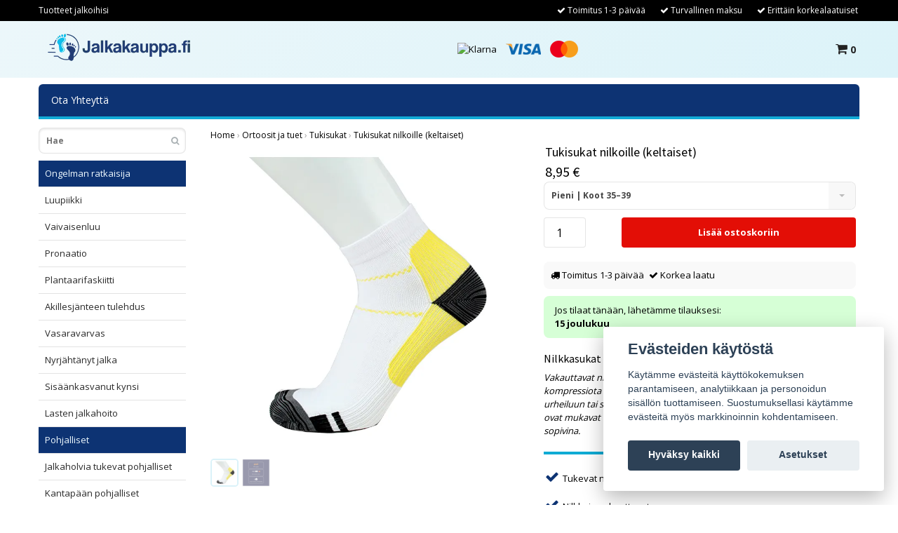

--- FILE ---
content_type: text/html; charset=utf-8
request_url: https://jalkakauppa.fi/ortoosit-ja-tuet/tukisukat/tukisukat-nilkoille-keltaiset
body_size: 22897
content:
<!DOCTYPE html>
<html lang="fi">
<head><script>var fbPixelEventId = Math.floor(Math.random() * 9000000000) + 1000000000;</script><meta property="ix:host" content="cdn.quickbutik.com/images"><title>Nilkkasukat kompressiolla (keltaiset) – Arkeen ja urheiluun - Jalkakauppa</title>
<meta name="google-site-verification" content="hQc-IOKYMt9qgUcBcQ1PiAcqy3OsGiUaqiwowY_Qy7A">
<meta http-equiv="Content-Type" content="text/html; charset=UTF-8">
<meta name="author" content="Jalkakauppa">
<meta name="description" content="Nilkkasukat kompressiolla. Vakauttavat nilkkasukat, jotka tarjoavat tukea nilkoille ja kompressiota koko jaloille. Sopivat erinomaisesti urheiluun tai sinulle, ">
<meta name="facebook-domain-verification" content="50ese1p86fp64c3wlle2jj6a3k7j7o">
<meta property="og:description" content="Nilkkasukat kompressiolla. Vakauttavat nilkkasukat, jotka tarjoavat tukea nilkoille ja kompressiota koko jaloille. Sopivat erinomaisesti urheiluun tai sinulle, ">
<meta property="og:title" content="Nilkkasukat kompressiolla (keltaiset) – Arkeen ja urheiluun - Jalkakauppa">
<meta property="og:url" content="https://jalkakauppa.fi/ortoosit-ja-tuet/tukisukat/tukisukat-nilkoille-keltaiset">
<meta property="og:site_name" content="Jalkakauppa">
<meta property="og:type" content="website">
<meta property="og:image" content="https://cdn.quickbutik.com/images/27668f/products/16097688925d8c724da6660.jpeg">
<meta property="twitter:card" content="summary">
<meta property="twitter:title" content="Jalkakauppa">
<meta property="twitter:description" content="Nilkkasukat kompressiolla. Vakauttavat nilkkasukat, jotka tarjoavat tukea nilkoille ja kompressiota koko jaloille. Sopivat erinomaisesti urheiluun tai sinulle, ">
<meta property="twitter:image" content="https://cdn.quickbutik.com/images/27668f/products/16097688925d8c724da6660.jpeg">
<meta name="viewport" content="width=device-width, initial-scale=1, maximum-scale=1">
<link rel="canonical" href="https://jalkakauppa.fi/ortoosit-ja-tuet/tukisukat/tukisukat-nilkoille-keltaiset">
<!-- CSS --><link href="https://storage.quickbutik.com/stores/27668f/templates/bred-47/css/assets.css?61347" rel="stylesheet" type="text/css" media="all">
<link href="https://storage.quickbutik.com/stores/27668f/templates/bred-47/css/style.css?61347" rel="stylesheet" type="text/css" media="all">
<link rel="sitemap" type="application/xml" title="Sitemap" href="https://jalkakauppa.fi/sitemap.xml">
<link href="//fonts.googleapis.com/css?family=Open+Sans:400,700%7CSource+Sans+Pro:400,700" rel="stylesheet" type="text/css"  media="all" /><!--[if lt IE 9]><script src="http://html5shim.googlecode.com/svn/trunk/html5.js"></script><![endif]-->

	<script async type="text/javascript" src="https://static.klaviyo.com/onsite/js/klaviyo.js?company_id=VrmnDz"></script>
<!-- Global site tag (gtag.js) - Google Ads: 343816135 --><script async src="https://www.googletagmanager.com/gtag/js?id=AW-343816135"></script><script>
  window.dataLayer = window.dataLayer || [];
  function gtag(){dataLayer.push(arguments);}
  gtag('js', new Date());

  gtag('config', 'AW-343816135');
</script><script>
  gtag('event', 'page_view', {
    'send_to': 'AW-343816135',
    'value': 'replace with value',
    'items': [{
      'id': 'replace with value',
      'google_business_vertical': 'retail'
    }]
  });
</script><script type="text/javascript" defer>document.addEventListener('DOMContentLoaded', () => {
    document.body.setAttribute('data-qb-page', 'product');
});</script><script src="/assets/shopassets/cookieconsent/cookieconsent.js?v=230"></script>
<style>
    html.force--consent,
    html.force--consent body{
        height: auto!important;
        width: 100vw!important;
    }
</style>

    <script type="text/javascript">
    var qb_cookieconsent = initCookieConsent();
    var qb_cookieconsent_blocks = [{"title":"Ev\u00e4steiden k\u00e4yt\u00f6st\u00e4","description":"K\u00e4yt\u00e4mme ev\u00e4steit\u00e4 k\u00e4ytt\u00f6kokemuksen parantamiseen, analytiikkaan ja personoidun sis\u00e4ll\u00f6n tuottamiseen. Suostumuksellasi k\u00e4yt\u00e4mme ev\u00e4steit\u00e4 my\u00f6s markkinoinnin kohdentamiseen."},{"title":"Tarvittavat ev\u00e4steet *","description":"N\u00e4m\u00e4 ev\u00e4steet ovat v\u00e4ltt\u00e4m\u00e4tt\u00f6mi\u00e4 myym\u00e4l\u00e4n moitteettomalle toiminnalle, eik\u00e4 niit\u00e4 voi poistaa k\u00e4yt\u00f6st\u00e4 poistumatta t\u00e4lt\u00e4 verkkosivustolta. Niit\u00e4 kytet\u00e4\u00e4n toimintoihin, kuten ostoskoriin, tilin luomiseen ja muihin toimimaan oikein.","toggle":{"value":"basic","enabled":true,"readonly":true}},{"title":"Analytics ja suorituskyky","description":"N\u00e4iden ev\u00e4steiden avulla voimme laskea k\u00e4yntej\u00e4 ja liikennett\u00e4 ja analysoida esimerkiksi sit\u00e4, mitk\u00e4 sivut ovat suosituimpia ja miten k\u00e4vij\u00e4t liikkuvat verkkosivustollamme parantamaan sit\u00e4 edelleen. Kaikki n\u00e4iden ev\u00e4steiden kautta ker\u00e4tyt tiedot kootaan, mik\u00e4 tarkoittaa, ett\u00e4 ne ovat nimett\u00f6mi\u00e4. Jos et salli n\u00e4it\u00e4 ev\u00e4steit\u00e4, emme voi antaa sinulle yht\u00e4 henkil\u00f6kohtaista kokemusta.","toggle":{"value":"analytics","enabled":false,"readonly":false},"cookie_table":[{"col1":"_ga","col2":"google.com","col3":"2 years","col4":"Google Analytics"},{"col1":"_gat","col2":"google.com","col3":"1 minute","col4":"Google Analytics"},{"col1":"_gid","col2":"google.com","col3":"1 day","col4":"Google Analytics"}]},{"title":"Markkinointi","description":"Mainontakumppanimme asettavat n\u00e4m\u00e4 ev\u00e4steet verkkosivustomme kautta luomaan profiilin kiinnostuksen kohteitasi varten ja n\u00e4ytt\u00e4m\u00e4\u00e4n asiaankuuluvia mainoksia muilla verkkosivustoilla. He eiv\u00e4t tallenna henkil\u00f6kohtaisia tietoja suoraan, mutta voivat tunnistaa selaimesi ja Internet-laitteesi. Jos et salli n\u00e4it\u00e4 ev\u00e4steit\u00e4, koet v\u00e4hemm\u00e4n kohdennettua mainontaa.","toggle":{"value":"marketing","enabled":false,"readonly":false}}];
</script>
    <!-- Google Tag Manager -->
    <script>
    window.dataLayer = window.dataLayer || [];

    // Set default consent state
    dataLayer.push({
        'event': 'default_consent',
        'consent': {
            'analytics_storage': 'denied',
            'ad_storage': 'denied',
            'ad_user_data': 'denied',
            'ad_personalization': 'denied',
            'wait_for_update': 500
        }
    });

    // Check for existing consent on page load
    if (typeof qb_cookieconsent !== 'undefined') {
        const getConsentLevel = (category) => qb_cookieconsent.allowedCategory(category) ? 'granted' : 'denied';

        dataLayer.push({
            'event': 'update_consent',
            'consent': {
                'analytics_storage': getConsentLevel('analytics'),
                'ad_storage': getConsentLevel('marketing'),
                'ad_user_data': getConsentLevel('marketing'),
                'ad_personalization': getConsentLevel('marketing')
            }
        });
    }

    // Initialize GTM
    (function(w,d,s,l,i){w[l]=w[l]||[];w[l].push({'gtm.start':
    new Date().getTime(),event:'gtm.js'});var f=d.getElementsByTagName(s)[0],
    j=d.createElement(s),dl=l!='dataLayer'?'&l='+l:'';j.async=true;j.src=
    'https://www.googletagmanager.com/gtm.js?id='+i+dl;f.parentNode.insertBefore(j,f);
    })(window,document,'script','dataLayer','GTM-KJQSX5WT');

    // Handle consent updates for GTM
    document.addEventListener('QB_CookieConsentAccepted', function(event) {
        const cookie = qbGetEvent(event).cookie;
        const getConsentLevel = (level) => (cookie && cookie.level && cookie.level.includes(level)) ? 'granted' : 'denied';

        dataLayer.push({
            'event': 'update_consent',
            'consent': {
                'analytics_storage': getConsentLevel('analytics'),
                'ad_storage': getConsentLevel('marketing'),
                'ad_user_data': getConsentLevel('marketing'),
                'ad_personalization': getConsentLevel('marketing')
            }
        });
    });
    </script>
    <!-- End Google Tag Manager -->

    <!-- Google Tag Manager (noscript) -->
    <noscript><iframe src="https://www.googletagmanager.com/ns.html?id=GTM-KJQSX5WT"
    height="0" width="0" style="display:none;visibility:hidden"></iframe></noscript>
    <!-- End Google Tag Manager (noscript) -->
    <!-- Google Analytics 4 -->
    <script async src="https://www.googletagmanager.com/gtag/js?id=G-V4QQ2G3Q1T"></script>
    <script>
        window.dataLayer = window.dataLayer || [];
        function gtag(){dataLayer.push(arguments);}

        gtag('consent', 'default', {
            'analytics_storage': 'denied',
            'ad_storage': 'denied',
            'ad_user_data': 'denied',
            'ad_personalization': 'denied',
            'wait_for_update': 500,
        });

        const getConsentForCategory = (category) => (typeof qb_cookieconsent == 'undefined' || qb_cookieconsent.allowedCategory(category)) ? 'granted' : 'denied';

        if (typeof qb_cookieconsent == 'undefined' || qb_cookieconsent.allowedCategory('analytics') || qb_cookieconsent.allowedCategory('marketing')) {
            const analyticsConsent = getConsentForCategory('analytics');
            const marketingConsent = getConsentForCategory('marketing');

            gtag('consent', 'update', {
                'analytics_storage': analyticsConsent,
                'ad_storage': marketingConsent,
                'ad_user_data': marketingConsent,
                'ad_personalization': marketingConsent,
            });
        }

        // Handle consent updates for GA4
        document.addEventListener('QB_CookieConsentAccepted', function(event) {
            const cookie = qbGetEvent(event).cookie;
            const getConsentLevel = (level) => (cookie && cookie.level && cookie.level.includes(level)) ? 'granted' : 'denied';

            gtag('consent', 'update', {
                'analytics_storage': getConsentLevel('analytics'),
                'ad_storage': getConsentLevel('marketing'),
                'ad_user_data': getConsentLevel('marketing'),
                'ad_personalization': getConsentLevel('marketing'),
            });
        });

        gtag('js', new Date());
        gtag('config', 'G-V4QQ2G3Q1T', { 'allow_enhanced_conversions' : true } );
gtag('config', 'AW-343816135', { 'allow_enhanced_conversions' : true } );
gtag('event', 'page_view', JSON.parse('{"ecomm_pagetype":"product","ecomm_prodid":"685","ecomm_totalvalue":8.95,"currency":"EUR","send_to":"AW-343816135"}'));
gtag('event', 'view_item', JSON.parse('{"currency":"EUR","value":"8.95","items":[{"item_name":"Tukisukat nilkoille (keltaiset)","item_id":"685","price":"8.95","item_category":"Tukisukat","item_variant":"Pieni | Koot 35–39","quantity":"1","description":"<h2>Nilkkasukat kompressiolla<\/h2><p><em>Vakauttavat nilkkasukat, jotka tarjoavat sek&auml; tukea nilkoille ett&auml; kompressiota koko jaloille. N&auml;m&auml; nilkkasukat sopivat t&auml;ydellisesti urheiluun tai sinulle, joka liikut paljon ty&ouml;ss&auml; tai vapaa-ajalla. Nilkkasukat ovat mukavat k&auml;yt&ouml;ss&auml; ja niit&auml; on saatavana kaikenkokoisille jaloille sopivina.&amp;nbsp;<\/em><\/p><hr><p><i class=&quot;fa fa-check&quot; aria-hidden=&quot;true&quot;><\/i> Tukevat nilkkasukat<\/p><p><i class=&quot;fa fa-check&quot; aria-hidden=&quot;true&quot;><\/i> Nilkkoja vakauttavat<\/p><p><i class=&quot;fa fa-check&quot; aria-hidden=&quot;true&quot;><\/i> Urheiluun sopivat<\/p><p><i class=&quot;fa fa-check&quot; aria-hidden=&quot;true&quot;><\/i> Miehille ja naisille<\/p><hr><h2>Kompressiota tarjoavat nilkkasukat&amp;nbsp;<\/h2><p>N&auml;m&auml; tukisukat sopivat hyvin k&auml;ytett&auml;v&auml;ksi arjessa tai ty&ouml;kengiss&auml; t&ouml;iss&auml; ollessasi. Sukat vakauttavat nilkkoja ja tarjoavat jaloille miellytt&auml;v&auml;&auml; tukea. Verenkierto paranee ja sukkien ansiosta jalat pysyv&auml;t l&auml;mpimin&auml; koko p&auml;iv&auml;n ajan.<\/p><h2>Nilkkapituiset tukisukat urheiluun<\/h2><p>N&auml;m&auml; kompressiota tarjoavat tukisukat sopivat erinomaisesti k&auml;ytett&auml;viksi jopa eritt&auml;in intensiivisiss&auml; urheiluaktiviteeteissa, kuten juoksussa, salibandyss&auml; tai mailapeleiss&auml;. Liukumattomat pohjat sukkien alla saavat n&auml;m&auml; sukat sopimaan erinomaisesti k&auml;ytett&auml;viksi my&ouml;s ilman kenki&auml; lattialla tai matolla treenatessa (esimerkiksi pilateksessa tai joogassa) lajeissa, joissa ei k&auml;ytet&auml; kenki&auml;.<\/p><h3>Paranna verenkiertoa<\/h3><p>N&auml;m&auml; nilkkasukat parantavat nilkkojen verenkiertoa ja tarjoavat tukea urheiluaktiviteettien yhteydess&auml;. Tukisukkia tai kompressiosukkia k&auml;ytt&auml;m&auml;ll&auml; v&auml;henn&auml;t ylikuormitusvammojen riski&auml;. Kompressiosukkien ansiosta voit verenkierron lis&auml;&auml;ntyess&auml; treenata tehokkaammin, ehk&auml;ist&auml; vammojen syntymist&auml; ja samalla v&auml;hent&auml;&auml; lihasten v&auml;symist&auml; ja aristamista treenaamista seuraavana p&auml;iv&auml;n&auml;.<br><br><em><em>Tukisukat toimitetaan pareina kahden kappaleen pakkauksessa. K&auml;sinpesu 30 asteessa ja kuivaus huoneenl&auml;mm&ouml;ss&auml;.<\/em><\/em><\/p>","image_url":"https%3A%2F%2Fcdn.quickbutik.com%2Fimages%2F27668f%2Fproducts%2F16097688925d8c724da6660.jpeg"}]}'));

        const gaClientIdPromise = new Promise(resolve => {
            gtag('get', 'G-V4QQ2G3Q1T', 'client_id', resolve);
        });
        const gaSessionIdPromise = new Promise(resolve => {
            gtag('get', 'G-V4QQ2G3Q1T', 'session_id', resolve);
        });

        Promise.all([gaClientIdPromise, gaSessionIdPromise]).then(([gaClientId, gaSessionId]) => {
            var checkoutButton = document.querySelector("a[href='/cart/index']");
            if (checkoutButton) {
                checkoutButton.onclick = function() {
                    var query = new URLSearchParams({
                        ...(typeof qb_cookieconsent == 'undefined' || qb_cookieconsent.allowedCategory('analytics') ? {
                            gaClientId,
                            gaSessionId,
                        } : {}),
                        consentCategories: [
                            ...(typeof qb_cookieconsent == 'undefined' || qb_cookieconsent.allowedCategory('analytics')) ? ['analytics'] : [],
                            ...(typeof qb_cookieconsent == 'undefined' || qb_cookieconsent.allowedCategory('marketing')) ? ['marketing'] : [],
                        ],
                    });
                    this.setAttribute("href", "/cart/index?" + query.toString());
                };
            }
        });
    </script>
    <!-- End Google Analytics 4 --></head>
<body>


		<div id="my-wrapper">

		<header id="site-header" class="clearfix">

    <!-- Top Bar -->
    <div class="top-bar">
        <div class="container d-none d-lg-block top-bar-desktop">
        <div class="row">

            <!-- Left Content -->
            <div class="col-lg-6 col-md-4 col-12">
                <div class="top_left_content">
                     Tuotteet jalkoihisi
                </div>
            </div>

            <!-- Right Pointers -->
            <div class="col-lg-6 col-md-8 col-12">
                <div class="top_pointers">
                    <div class="top_pointer">
                        <i class="fa fax fa-check"></i> Toimitus 1-3 päivää
                    </div>

                    <div class="top_pointer">
                        <i class="fa fax fa-check"></i> Turvallinen maksu
                    </div>

                    <div class="top_pointer">
                        <i class="fa fax fa-check"></i> Erittäin korkealaatuiset
                    </div>
                </div>
            </div>

        </div>
    </div>
        <div class="container">
            <div class="row">

                <!-- Mobile Top Bar (Language, Tax, Currency) -->
                <div class="col-12 d-flex d-lg-none justify-content-between align-items-center">

                    <!-- Languages -->

                    <!-- Tax Toggle -->

                    <!-- Currency Converter -->

                </div>

            </div>
        </div>
    </div>

    <!-- Mobile Navigation -->
    <div id="mobile-navigation">
        <nav class="nav">
            <ul>
                <li>
                    <a href="#shopping-cart" class="slide-menu">Your Cart</a>
                </li>

                <li>
                    <a class="" href="/ongelman-ratkaisija">Ongelman ratkaisija</a>
                </li>
                <li>
                    <a class="" href="/pohjalliset">Pohjalliset</a>
                </li>
                <li>
                    <a class="" href="/kynsienhoito">Kynsienhoito</a>
                </li>
                <li>
                    <a class="" href="/jalkojen-hoito">Jalkojen hoito</a>
                </li>
                <li>
                    <a class="" href="/kenkatarvikkeet">Kenkätarvikkeet</a>
                </li>
                <li>
                    <a class="" href="/ortoosit-ja-tuet">Ortoosit ja tuet</a>
                </li>
                <li>
                    <a class="" href="/nilkkakorut">Nilkkakorut</a>
                </li>
                <li>
                    <a class="" href="/kuntoilutuotteet">Kuntoilutuotteet</a>
                </li>

                <li><hr /></li>

                <li>
                    <a class="" href="/contact">Ota Yhteyttä</a>
                </li>
            </ul>
        </nav>
    </div>

    <!-- Mobile Header -->
    <div class="mobile-header d-lg-none">
        <div class="col-2">
            <a id="responsive-menu-button" href="#navigation">
                <i class="fa fa-bars fa-2x"></i>
            </a>
        </div>

        <!-- Mobile Logo -->
        <div class="mobile-logo" style="margin: 0 auto;">
            <a href="https://jalkakauppa.fi" title="Jalkakauppa">
                <img class="img-responsive" src="https://cdn.quickbutik.com/images/27668f/templates/bred-47/assets/logo.png?s=61347&auto=format" alt="Jalkakauppa">
            </a>
        </div>

        <!-- Mobile Search -->
        <div class="col-2">
            <button class="new-search-icon-button" aria-label="Sök">
                <i class="fa fa-search"></i>
            </button>
            <form class="new-mobile-search-form" action="/shop/search" method="get">
                <input class="new-search_text" name="s" type="text" placeholder="Etsi tuote..." value="">
                <button class="new-search_submit" type="submit">
                    <i class="fa fa-search"></i>
                </button>
            </form>
        </div>

        <!-- Mobile Cart -->
        <div class="text-right">
            <a href="#shopping-cart" class="mobile-cart-icon cart-link slide-menu">
                <i class="fa fa-shopping-cart"></i>
                <span class="cart_link_count">0</span>
            </a>
        </div>
    </div>

    <!-- Desktop Top Content -->


</header>


<script>
        document.addEventListener("DOMContentLoaded", function () {
  const searchButton = document.querySelector(".new-search-icon-button");
  const searchForm   = document.querySelector(".new-mobile-search-form");
  const searchInput  = searchForm.querySelector(".new-search_text");

  function toggleBodyScroll() {
    if (searchForm.classList.contains("active")) {
      document.body.style.overflow = "hidden";
    } else {
      document.body.style.overflow = "";
    }
  }

  searchButton.addEventListener("click", function (e) {
    e.preventDefault();
    searchForm.classList.toggle("active");
    if (searchForm.classList.contains("active")) {
      setTimeout(() => searchInput.focus(), 200);
    }
    toggleBodyScroll();
  });

  document.addEventListener("click", function (e) {
    if (!searchForm.contains(e.target) && !searchButton.contains(e.target)) {
      searchForm.classList.remove("active");
      toggleBodyScroll();
    }
  });

  document.addEventListener("keydown", function (e) {
    if (e.key === "Escape") {
      searchForm.classList.remove("active");
      toggleBodyScroll();
    }
  });
});


    </script><div id="main" role="main">
<div id="page-layout">
            <div class="header-container">
                
                <div class="header-row">
                    <div class="logo">
						<a href="https://jalkakauppa.fi" title="Jalkakauppa">
						    <img class="img-responsive" src="https://cdn.quickbutik.com/images/27668f/templates/bred-47/assets/logo.png?s=61347&auto=format" alt="Jalkakauppa">
						    
						</a>
					</div>
				    <div class="providers-section">
                    <div class="providers-content glass-effect">
					    	<div class="paymentmethods">
					    		    <img alt="Klarna" class="x1" src="https://cdn.klarna.com/1.0/shared/image/generic/logo/sv_se/basic/logo_black.png?width=75">
					    		    <img alt="Visa" class="x15" src="/assets/shopassets/paylogos/visa.png">
					    		    <img alt="MasterCard" src="/assets/shopassets/paylogos/mastercard.png">
					    	</div>
					</div>
				</div>
                
                <div class="header-actions">
                    <div id="cart-brief">

                        <div class="languages hidden-xs d-none d-sm-block">
                        </div>
                        
                        <div class="d-flex justify-content-end align-items-center">
                            



                            <a href="#shopping-cart" class="cart-link slide-menu"><i class="fa fa-shopping-cart"></i> <span class="cart_link_count">0</span></a>

                        </div>
                        
                    </div>
                </div>
                
            </div>
        </div>
        </div>
    <div class="container">
    
        
        
		<div id="main_menu" class="d-none d-lg-block">
            <div id="product-nav-wrapper">

                <ul class="nav nav-pills">
                    
                    <li>
                        <a href="/contact" title="Ota Yhteyttä">Ota Yhteyttä</a>
                    </li>
                </ul>

            </div>
        </div>

        <div class="row">

            <div class="maincol col-lg-3 col-xl-3 d-none d-lg-block">
				<div id="sidebar">
				
					<div class="search-wrapper d-none d-md-block">
						<form action="/shop/search" method="get">
							<input class="search_text" name="s" type="text" size="25" placeholder="Hae" value="">
							<button class="search_submit" type="submit"><i class="fa fa-search"></i></button>
							<div class="clear"></div>
						</form>
					</div>

					<div class="categories-wrapper d-none d-md-block">
                        <ul>
                            <li class="headmenu ">
                                <a href="/ongelman-ratkaisija">Ongelman ratkaisija</a>
                            </li>
                                <li class="submenu "><a href="/luupiikki">Luupiikki</a></li>
                                <li class="submenu "><a href="/ortoosit-ja-tuet/vaivaisenluu">Vaivaisenluu</a></li>
                                <li class="submenu "><a href="/pronaatio">Pronaatio</a></li>
                                <li class="submenu "><a href="/plantaarifaskiitti">Plantaarifaskiitti</a></li>
                                <li class="submenu "><a href="/akillesjanteen-tulehdus">Akillesjänteen tulehdus</a></li>
                                <li class="submenu "><a href="/ortoosit-ja-tuet/vasaravarvas">Vasaravarvas</a></li>
                                <li class="submenu "><a href="/nyrjahtanyt-jalka">Nyrjähtänyt jalka</a></li>
                                <li class="submenu "><a href="/sisaankasvanut-kynsi">Sisäänkasvanut kynsi</a></li>
                                <li class="submenu "><a href="/jalkojen-hoito/lasten-jalkahoito">Lasten jalkahoito</a></li>
                            <li class="headmenu ">
                                <a href="/pohjalliset">Pohjalliset</a>
                            </li>
                                <li class="submenu "><a href="/pohjalliset/jalkaholvia-tukevat-pohjalliset">Jalkaholvia tukevat pohjalliset</a></li>
                                <li class="submenu "><a href="/pohjalliset/kantapaan-pohjalliset">Kantapään pohjalliset</a></li>
                                <li class="submenu "><a href="/pohjalliset/urheilupohjalliset">Urheilupohjalliset</a></li>
                                <li class="submenu "><a href="/pohjalliset/kokopohjalliset">Kokopohjalliset</a></li>
                                <li class="submenu "><a href="/pohjalliset/puolipohjalliset">Puolipohjalliset</a></li>
                                <li class="submenu "><a href="/pohjalliset/jalkateran-etuosaa-tukevat-pohjalliset">Jalkaterän etuosaa tukevat pohjalliset </a></li>
                            <li class="headmenu ">
                                <a href="/kynsienhoito">Kynsienhoito</a>
                            </li>
                                <li class="submenu "><a href="/kynsienhoito/kynsisakset">Kynsisakset</a></li>
                                <li class="submenu "><a href="/kynsienhoito/pinsetit">Pinsetit</a></li>
                                <li class="submenu "><a href="/kynsienhoito/kynsiviilat">Kynsiviilat</a></li>
                                <li class="submenu "><a href="/kynsienhoito/manikyyrit-pedikyyrit">Manikyyrit &amp; pedikyyrit</a></li>
                            <li class="headmenu ">
                                <a href="/jalkojen-hoito">Jalkojen hoito</a>
                            </li>
                                <li class="submenu "><a href="/jalkojen-hoito/jalkaraspit">Jalkaraspit</a></li>
                                <li class="submenu "><a href="/jalkojen-hoito/jalkasieni">Jalkasieni</a></li>
                                <li class="submenu "><a href="/jalkojen-hoito/kynsisieni">Kynsisieni</a></li>
                                <li class="submenu "><a href="/jalkojen-hoito/liikavarpaat-ja-syylat">Liikavarpaat ja syylät</a></li>
                                <li class="submenu "><a href="/jalkojen-hoito/jalkahiki">Jalkahiki</a></li>
                                <li class="submenu "><a href="/jalkojen-hoito/jalkavoiteet">Jalkavoiteet</a></li>
                                <li class="submenu "><a href="/jalkojen-hoito/jalkojen-hiertymat">Jalkojen hiertymät</a></li>
                                <li class="submenu "><a href="/jalkojen-hoito/jalkahieronta">Jalkahieronta</a></li>
                                <li class="submenu "><a href="/jalkojen-hoito/jalkojen-kovettumat">Jalkojen kovettumat</a></li>
                            <li class="headmenu ">
                                <a href="/kenkatarvikkeet">Kenkätarvikkeet</a>
                            </li>
                                <li class="submenu "><a href="/kenkatarvikkeet/kenkien-hoitotuotteet">Kenkien hoitotuotteet</a></li>
                                <li class="submenu "><a href="/kenkatarvikkeet/liukuesteet">Liukuesteet</a></li>
                                <li class="submenu "><a href="/uimakengat">Uimakengät</a></li>
                                <li class="submenu "><a href="/kenkatarvikkeet/kenganpaalliset">Kengänpäälliset</a></li>
                                <li class="submenu "><a href="/kenkatarvikkeet/kengannauhat">Kengännauhat</a></li>
                                <li class="submenu "><a href="/kenkatarvikkeet/kengansuojat">Kengänsuojat</a></li>
                                <li class="submenu "><a href="/kenkatarvikkeet/kenkien-kiillotus">Kenkien kiillotus</a></li>
                                <li class="submenu "><a href="/sandaalit">Sandaalit</a></li>
                                <li class="submenu "><a href="/kenkatarvikkeet/kenkalusikat">Kenkälusikat</a></li>
                                <li class="submenu "><a href="/tohvelit">Tohvelit</a></li>
                            <li class="headmenu ">
                                <a href="/ortoosit-ja-tuet">Ortoosit ja tuet</a>
                            </li>
                                <li class="submenu "><a href="/ortoosit-ja-tuet/nilkkatuet">Nilkkatuet</a></li>
                                <li class="submenu "><a href="/ortoosit-ja-tuet/sukat">Sukat</a></li>
                                <li class="submenu "><a href="/ortoosit-ja-tuet/saarystimet">Säärystimet</a></li>
                                <li class="submenu "><a href="/ortoosit-ja-tuet/tukisukat">Tukisukat</a></li>
                                <li class="submenu "><a href="/ortoosit-ja-tuet/polvisuojat">Polvisuojat</a></li>
                            <li class="headmenu ">
                                <a href="/nilkkakorut">Nilkkakorut</a>
                            </li>
                                <li class="submenu "><a href="/nilkkakorut/nilkkaketjut">Nilkkaketjut</a></li>
                                <li class="submenu "><a href="/nilkkakorut/magneettikorut">Magneettikorut</a></li>
                            <li class="headmenu ">
                                <a href="/kuntoilutuotteet">Kuntoilutuotteet</a>
                            </li>
                                <li class="submenu "><a href="/paljasjalkakengat">Paljasjalkakengät</a></li>
                                <li class="submenu "><a href="/vaelluskengat">Vaelluskengät</a></li>
						</ul>
					</div>
					
                </div>
            </div>

            <div class="maincol col-lg-9 col-xl-9">

                <div class="maincontent   product-page ">
        
        			<article id="/ortoosit-ja-tuet/tukisukat/tukisukat-nilkoille-keltaiset" itemscope itemtype="http://schema.org/Product">
        			<div id="single_product">
        			
        			    <!-- Breadcrumbs -->
        			    <nav class="breadcrumb" aria-label="breadcrumbs">
        			        <a href="/" title="Home">Home</a>&nbsp;<span aria-hidden="true">›</span>&nbsp;
        			        <a href="/ortoosit-ja-tuet" title="Ortoosit ja tuet">Ortoosit ja tuet</a>&nbsp;<span aria-hidden="true">›</span>&nbsp;
        			        <a href="/ortoosit-ja-tuet/tukisukat" title="Tukisukat">Tukisukat</a>&nbsp;<span aria-hidden="true">›</span>&nbsp;
        			        <a href="/ortoosit-ja-tuet/tukisukat/tukisukat-nilkoille-keltaiset" title="Tukisukat nilkoille (keltaiset)">Tukisukat nilkoille (keltaiset)</a>&nbsp;&nbsp;
        			    </nav>
        			    <div class="row">
        			
        			        <div class="col-md-6 col-sm-6 product-images">
        					    <div class="product-images">
        			                <ul id="lightSlider">
        			                    <li data-thumb="https://cdn.quickbutik.com/images/27668f/products/16097688925d8c724da6660.jpeg?w=90&auto=format" class="active qs-product-image2828">
        			                        <a href="https://cdn.quickbutik.com/images/27668f/products/16097688925d8c724da6660.jpeg" title="Tukisukat nilkoille (keltaiset)">
        			                            <img itemprop="image" src="https://cdn.quickbutik.com/images/27668f/products/16097688925d8c724da6660.jpeg?auto=format" alt="Tukisukat nilkoille (keltaiset)" />
        			                        </a>
        			                    </li>
        			                    <li data-thumb="https://s3.eu-west-1.amazonaws.com/storage.quickbutik.com/stores/27668f/files/fi-info-product-sida.jpg" class="qs-product-image-thumb" onclick="highlightImage(this)">
        			                    <img itemprop="image" src="https://s3.eu-west-1.amazonaws.com/storage.quickbutik.com/stores/27668f/files/fi-info-product-sida.jpg" alt="Trustpilot Image" />
        			            </li>
        			                </ul>
        			                <br />
        			            </div>
        			        </div>
        			
        			        <div class="col-md-6 col-sm-6">
        			            <section class="entry-content">
        			
        			                <h1 class="custom-font product-description-header" itemprop="name">Tukisukat nilkoille (keltaiset)</h1>
        			                
        			                 <div class="flex-container">
        			                <h5 class="custom-font compare-at-price qs-product-before-price h5-padding" style="display:none;">0,00 €</h5>
        			                <h3 class="custom-font qs-product-price" id="price-field">8,95 €</h3>
        			</div> 
        			                <form class="qs-cart form" method="post">
        			
        			                    <input type="hidden" class="qs-cart-pid"    value="685">
        			                    <input type="hidden" class="qs-cart-price"  value="8.95">
        					        
        			                    <div class="row">
        			                        <div class="col-lg-12 col-xl-12">
        			                            <div class="form-group">
        			                                <div class="controls">
        			                                 <!---   <label>Valitse kokosi</label>--->
        			                                    <select class="qs-cart-option form-control" name="qs-cart-option">
        			                                        <option value="1771" data-name="Pieni | Koot 35–39">Pieni | Koot 35–39</option>
        			                                        <option value="1772" data-name="Suuri | Koot 40–44">Suuri | Koot 40–44</option>
        			                                    </select>
        			                                </div>
        			                            </div>
        			                        </div>
        			                    </div>
        					      	
        			                    <div itemprop="offers" itemscope itemtype="http://schema.org/Offer">
        			                        <meta itemprop="itemCondition" itemtype="http://schema.org/OfferItemCondition" content="http://schema.org/NewCondition">
        			                        <meta itemprop="price" content="8.95">
        			                        <meta itemprop="priceCurrency" content="EUR">
        			                        <link itemprop="availability" href="http://schema.org/InStock">
        			                        <meta itemprop="url" content="https://jalkakauppa.fi/ortoosit-ja-tuet/tukisukat/tukisukat-nilkoille-keltaiset">
        			                    </div>
        			
        			                    <meta itemprop="sku" content="633">
        			                    
        			                    <meta itemprop="brand" content="Fotbutiken">
        			
        			                    <div class="input-group1 w-100 addCart1">
        			                        <input name="qs-cart-qty" type="number" class="quantity__input1 qs-cart-qty qty-picker" min="1" value="1">
        			
        			                        <input type="submit" name="add" value="Lisää ostoskoriin" id="purchase" data-unavailable-txt="Unavailable" class="qs-cart-submit btn">
        			                    </div>
        			
        			                </form>
        			
        			                 
        			                
        			             
        			                
        			                
        			              <div class="col-xs-12 deliveryContainer2">
        			        			                <div class="offer"><i class="fa fa-truck"></i> Toimitus 1-3 päivää</div>
        			        			                <div class="offer"><i class="fa fa-check"></i> Korkea laatu</div>
        			        			            </div>
        			        			           
        			               			<div class="product-offer-box">
        			           
        			            
        			            <div class="row">
        			
        			                <div class="deliveryContainer" style="width: 100%;"></div>
        			                  </div>
        			                
        			            </div>
        			<!---
        					<div class="rabatten-box">
        						<h3>Alennus on aktivoitu.</h3>
        						<p>-20% koko valikoimasta tänään.</p>
        					</div>
        			--->
        			<!---
        			<div class="blackfriday-box">
        			    </br>
        			        <strong>Alennuksesi on aktivoitu (-20%). </strong> </br> </br>Voimassa koko valikoimassa tänään.
        			</div>
        			--->
        			
        			                <div class="product-description-wrapper product_description" itemprop="description">
        			                    <h2>Nilkkasukat kompressiolla</h2><p><em>Vakauttavat nilkkasukat, jotka tarjoavat sekä tukea nilkoille että kompressiota koko jaloille. Nämä nilkkasukat sopivat täydellisesti urheiluun tai sinulle, joka liikut paljon työssä tai vapaa-ajalla. Nilkkasukat ovat mukavat käytössä ja niitä on saatavana kaikenkokoisille jaloille sopivina.&nbsp;</em></p><hr><p><i class="fa fa-check" aria-hidden="true"></i> Tukevat nilkkasukat</p><p><i class="fa fa-check" aria-hidden="true"></i> Nilkkoja vakauttavat</p><p><i class="fa fa-check" aria-hidden="true"></i> Urheiluun sopivat</p><p><i class="fa fa-check" aria-hidden="true"></i> Miehille ja naisille</p><hr><h2>Kompressiota tarjoavat nilkkasukat&nbsp;</h2><p>Nämä tukisukat sopivat hyvin käytettäväksi arjessa tai työkengissä töissä ollessasi. Sukat vakauttavat nilkkoja ja tarjoavat jaloille miellyttävää tukea. Verenkierto paranee ja sukkien ansiosta jalat pysyvät lämpiminä koko päivän ajan.</p><h2>Nilkkapituiset tukisukat urheiluun</h2><p>Nämä kompressiota tarjoavat tukisukat sopivat erinomaisesti käytettäviksi jopa erittäin intensiivisissä urheiluaktiviteeteissa, kuten juoksussa, salibandyssä tai mailapeleissä. Liukumattomat pohjat sukkien alla saavat nämä sukat sopimaan erinomaisesti käytettäviksi myös ilman kenkiä lattialla tai matolla treenatessa (esimerkiksi pilateksessa tai joogassa) lajeissa, joissa ei käytetä kenkiä.</p><h3>Paranna verenkiertoa</h3><p>Nämä nilkkasukat parantavat nilkkojen verenkiertoa ja tarjoavat tukea urheiluaktiviteettien yhteydessä. Tukisukkia tai kompressiosukkia käyttämällä vähennät ylikuormitusvammojen riskiä. Kompressiosukkien ansiosta voit verenkierron lisääntyessä treenata tehokkaammin, ehkäistä vammojen syntymistä ja samalla vähentää lihasten väsymistä ja aristamista treenaamista seuraavana päivänä.<br><br><em><em>Tukisukat toimitetaan pareina kahden kappaleen pakkauksessa. Käsinpesu 30 asteessa ja kuivaus huoneenlämmössä.</em></em></p>
        			                </div>
        			                
        			                   <div class="product-info-box product-sku-box"><strong>Artikkelinumero:</strong> <span class="product-current-sku">633</span></div>
        			                   </br>
        			                   
        			           
        			                   <div class="product-offer-box-info">
        			          
        			
        			<strong>Toimituskulut</strong></br>
        			Toimitusmaksu on 3.95 euroa. Ilmainen toimitus yli 75 euron tilauksille.
        			</br></br>
        			<strong>Toimitusaika 1-3 päivää</strong></br>
        			Kaikki ennen klo 17.00 tehdyt tilaukset lähetetään tänään. Tämä tarkoittaa yleensä sitä, että toimituksesi on 1-3 työpäivän kuluessa.
        			</br></br>
        			<strong>Toimitus</strong></br>
        			Lähetämme kaikki paketit Posti ja toimituksemme saapuvat yleensä suoraan postilaatikkoosi. Jos paketti ei mahdu postilaatikkoon, se päätyy lähimpään postitoimistoon ja siitä ilmoitetaan tekstiviestillä tai kirjeellä.
        			</div>
        			               </br>    
        			              <img src="https://s3.eu-west-1.amazonaws.com/storage.quickbutik.com/stores/27668f/files/FI-ikoner.jpg" style="width: 80%; margin-left: 20px;">
        			</br>
        			<!---
        			                <div id="share"></div>
        			--->
        			            </section>
        			        </div>
        			    </div>
        			
        			</div>
        			
        			<div class="related_products row">
        			    <div class="col-md-12">
        			        <h3>Muut suositut tuotteet</h3>
        			        <ul class="product-grid row clearfix">
        			
        			            <li class="col-lg-3 col-6 product d-flex" data-pid="607">
        			                <div class="indiv-product d-flex flex-column flex-grow-1">
        			                    <div class="content_box">
        			                        <div class="product-image">
        			                            <div class="product-head ">
        			                                <img src="https://cdn.quickbutik.com/images/27668f/products/64c3871bb2be8.jpeg?w=500&h=500&fit=crop&auto=format" alt="Ruudulliset tukisukat (punaiset)" class="animated fadeIn">
        			                            </div>
        			                        </div>
        			                        <div class="product-overlay">
        			                            <a href="/ortoosit-ja-tuet/tukisukat/ruudulliset-tukisukat-punaiset"></a>
        			                        </div>
        			                    </div>
        			                    <div class="content_product_desc flex-grow-1 d-flex flex-column">
        			                        <div class="flex-grow-1 d-flex flex-column justify-content-center">
        			                            <div class="indiv-product-title-text">
        			                                <a href="/ortoosit-ja-tuet/tukisukat/ruudulliset-tukisukat-punaiset" title="Ruudulliset tukisukat (punaiset)">Ruudulliset tukisukat (punaiset)</a>
        			                            </div>
        			                            <div class="money-styling custom-font">
        			                                <a href="/ortoosit-ja-tuet/tukisukat/ruudulliset-tukisukat-punaiset" title="Ruudulliset tukisukat (punaiset)">
        			                                    9,95 € 
        			                                </a>
        			                            </div>
        			                        </div>
        			                        <div class="d-flex justify-content-between">
        			                            <div>
        			                                <a href="/ortoosit-ja-tuet/tukisukat/ruudulliset-tukisukat-punaiset" title="Ruudulliset tukisukat (punaiset)" class="btn read_more_btn">Lue lisää</a>
        			                            </div>
        			                            <div>
        			                                    <a href="/ortoosit-ja-tuet/tukisukat/ruudulliset-tukisukat-punaiset" title="Ruudulliset tukisukat (punaiset)" class="list-buybtn btn">Osta</a>
        			                            </div>
        			                        </div>
        			                        <div class="clearfix"></div>
        			                    </div>
        			                </div>
        			            </li>
        			            <li class="col-lg-3 col-6 product d-flex" data-pid="669">
        			                <div class="indiv-product d-flex flex-column flex-grow-1">
        			                    <div class="content_box">
        			                        <div class="product-image">
        			                            <div class="product-head ">
        			                                <img src="https://cdn.quickbutik.com/images/27668f/products/16097688785faab2015d2ef.jpeg?w=500&h=500&fit=crop&auto=format" alt="Tukisukat pohkeille (punaiset)" class="animated fadeIn">
        			                            </div>
        			                        </div>
        			                        <div class="product-overlay">
        			                            <a href="/ortoosit-ja-tuet/tukisukat/tukisukat-pohkeille-punaiset"></a>
        			                        </div>
        			                    </div>
        			                    <div class="content_product_desc flex-grow-1 d-flex flex-column">
        			                        <div class="flex-grow-1 d-flex flex-column justify-content-center">
        			                            <div class="indiv-product-title-text">
        			                                <a href="/ortoosit-ja-tuet/tukisukat/tukisukat-pohkeille-punaiset" title="Tukisukat pohkeille (punaiset)">Tukisukat pohkeille (punaiset)</a>
        			                            </div>
        			                            <div class="money-styling custom-font">
        			                                <a href="/ortoosit-ja-tuet/tukisukat/tukisukat-pohkeille-punaiset" title="Tukisukat pohkeille (punaiset)">
        			                                    13,95 € 
        			                                </a>
        			                            </div>
        			                        </div>
        			                        <div class="d-flex justify-content-between">
        			                            <div>
        			                                <a href="/ortoosit-ja-tuet/tukisukat/tukisukat-pohkeille-punaiset" title="Tukisukat pohkeille (punaiset)" class="btn read_more_btn">Lue lisää</a>
        			                            </div>
        			                            <div>
        			                                    <form class="qs-cart" method="post">
        			                                        <input type="hidden" class="qs-cart-pid"    value="669">
        			                                        <input type="hidden" class="qs-cart-price"  value="13.95">
        			                                        <input name="qs-cart-qty" type="hidden" class="qs-cart-qty qty-picker" value="1" />
        			                                        <input type="submit" name="add" value="Osta" class="list-buybtn btn">
        			                                    </form>
        			                            </div>
        			                        </div>
        			                        <div class="clearfix"></div>
        			                    </div>
        			                </div>
        			            </li>
        			            <li class="col-lg-3 col-6 product d-flex" data-pid="686">
        			                <div class="indiv-product d-flex flex-column flex-grow-1">
        			                    <div class="content_box">
        			                        <div class="product-image">
        			                            <div class="product-head ">
        			                                <img src="https://cdn.quickbutik.com/images/27668f/products/16097688925d8e071b3a4e3.jpeg?w=500&h=500&fit=crop&auto=format" alt="Tukisukat nilkoille (mustat)" class="animated fadeIn">
        			                            </div>
        			                        </div>
        			                        <div class="product-overlay">
        			                            <a href="/ortoosit-ja-tuet/tukisukat/tukisukat-nilkoille-mustat"></a>
        			                        </div>
        			                    </div>
        			                    <div class="content_product_desc flex-grow-1 d-flex flex-column">
        			                        <div class="flex-grow-1 d-flex flex-column justify-content-center">
        			                            <div class="indiv-product-title-text">
        			                                <a href="/ortoosit-ja-tuet/tukisukat/tukisukat-nilkoille-mustat" title="Tukisukat nilkoille (mustat)">Tukisukat nilkoille (mustat)</a>
        			                            </div>
        			                            <div class="money-styling custom-font">
        			                                <a href="/ortoosit-ja-tuet/tukisukat/tukisukat-nilkoille-mustat" title="Tukisukat nilkoille (mustat)">
        			                                    8,95 € 
        			                                </a>
        			                            </div>
        			                        </div>
        			                        <div class="d-flex justify-content-between">
        			                            <div>
        			                                <a href="/ortoosit-ja-tuet/tukisukat/tukisukat-nilkoille-mustat" title="Tukisukat nilkoille (mustat)" class="btn read_more_btn">Lue lisää</a>
        			                            </div>
        			                            <div>
        			                                    <a href="/ortoosit-ja-tuet/tukisukat/tukisukat-nilkoille-mustat" title="Tukisukat nilkoille (mustat)" class="list-buybtn btn">Osta</a>
        			                            </div>
        			                        </div>
        			                        <div class="clearfix"></div>
        			                    </div>
        			                </div>
        			            </li>
        			            <li class="col-lg-3 col-6 product d-flex" data-pid="1262">
        			                <div class="indiv-product d-flex flex-column flex-grow-1">
        			                    <div class="content_box">
        			                        <div class="product-image">
        			                            <div class="product-head ">
        			                                <img src="https://cdn.quickbutik.com/images/27668f/products/173054625567221fef0a991.jpeg?w=500&h=500&fit=crop&auto=format" alt="Tukisukat Urheilu (3 paria)" class="animated fadeIn">
        			                            </div>
        			                        </div>
        			                        <div class="product-overlay">
        			                            <a href="/ortoosit-ja-tuet/tukisukat/tukisukat-urheilu-3-paria"></a>
        			                        </div>
        			                    </div>
        			                    <div class="content_product_desc flex-grow-1 d-flex flex-column">
        			                        <div class="flex-grow-1 d-flex flex-column justify-content-center">
        			                            <div class="indiv-product-title-text">
        			                                <a href="/ortoosit-ja-tuet/tukisukat/tukisukat-urheilu-3-paria" title="Tukisukat Urheilu (3 paria)">Tukisukat Urheilu (3 paria)</a>
        			                            </div>
        			                            <div class="money-styling custom-font">
        			                                <a href="/ortoosit-ja-tuet/tukisukat/tukisukat-urheilu-3-paria" title="Tukisukat Urheilu (3 paria)">
        			                                    34,95 € 
        			                                </a>
        			                            </div>
        			                        </div>
        			                        <div class="d-flex justify-content-between">
        			                            <div>
        			                                <a href="/ortoosit-ja-tuet/tukisukat/tukisukat-urheilu-3-paria" title="Tukisukat Urheilu (3 paria)" class="btn read_more_btn">Lue lisää</a>
        			                            </div>
        			                            <div>
        			                                    <form class="qs-cart" method="post">
        			                                        <input type="hidden" class="qs-cart-pid"    value="1262">
        			                                        <input type="hidden" class="qs-cart-price"  value="34.95">
        			                                        <input name="qs-cart-qty" type="hidden" class="qs-cart-qty qty-picker" value="1" />
        			                                        <input type="submit" name="add" value="Osta" class="list-buybtn btn">
        			                                    </form>
        			                            </div>
        			                        </div>
        			                        <div class="clearfix"></div>
        			                    </div>
        			                </div>
        			            </li>
        			        </ul>
        			    </div>
        			</div>
        			
        			</article>                </div>

    		</div>
		
	    </div>
	
    </div>
</div><footer role="contentinfo">
    <div class="container">
        <div class="row g-4">
            <!-- Company Information -->
            <div class="col-lg-4 col-md-6">
                <h3>Tietoa Jalkakauppa.fi</h3>
                <div class="company-info">
                    <p><strong>Jalkakauppa.fi</strong></p>
                    <p class="org-number">Y-tunnus: 559108-1905</p>
                </div>
            </div>

            <!-- Payment & Delivery Icons -->
            <div class="col-lg-4 col-md-6">
                <h3>Maksu & Toimitus</h3>
                <div class="payment-shipping-logos">

                    <!-- PostNord -->

                    <svg version="1.1" id="Layer_1" xmlns="http://www.w3.org/2000/svg" xmlns:xlink="http://www.w3.org/1999/xlink" x="0px" y="0px"
	 width="64px" height="32px" viewBox="0 0 120 56" enable-background="new 0 0 120 56" xml:space="preserve">
<g>
	<path fill="#FF8000" d="M41.4,25.3c0.5-4.5,3.8-7.7,8.4-7.7s8,3.2,8.4,7.7h7.3C65,17,58.3,10.6,49.9,10.6S34.7,17,34.2,25.3H41.4z
		 M24.5,27.1c-0.2,4.9-3.8,8.3-8.6,8.3S7.5,32,7.4,27.1H0v28.6h7.3V39h0.1c2,2,4.8,3.4,8.8,3.4c8.6,0,15.3-6.5,15.5-15.3
		C31.7,27.1,24.5,27.1,24.5,27.1z M7.4,25.3c0.4-4.6,3.9-7.7,8.5-7.7s8.1,3.2,8.6,7.7h7.3c-0.5-8.4-6.8-14.7-15.2-14.7
		c-4,0-7.2,1.5-9.1,3.5H7.3v-2.9H0v14.1H7.4z M108.9,41.8h7.3V27.1h-7.3V41.8z M93,41.8h7.3V27.1H93V41.8z M84.5,27.1H70.3
		c1.5,1,3.9,2.2,5.4,2.8c3,1.1,4.1,1.8,4.1,3.2c0,1.4-1.6,2.2-3.6,2.2c-2.4,0-4.1-0.9-5.8-2.4l-4.8,4.8c2.8,2.8,5.7,4.7,10.7,4.7
		c5.3,0,10.8-3.8,10.8-9.5C87.1,30.4,86,28.5,84.5,27.1z M58.3,27.1c-0.2,4.9-3.6,8.3-8.5,8.3c-4.8,0-8.3-3.5-8.5-8.3H34
		c0.2,8.5,7.1,15.3,15.7,15.3s15.5-6.8,15.7-15.3C65.4,27.1,58.3,27.1,58.3,27.1z M116.2,11.2h-7.3v14.1h7.3V11.2z M93,25.3h7.3
		v-7.7h6.7v-6.4h-6.7V0.3H93v10.9h-5.5v6.4H93V25.3z M82.5,25.3c-1.4-0.9-3.1-1.6-4.6-2.1c-2.8-1-4.1-1.7-4.1-3.3
		c0-1.3,1.3-2.2,3-2.2c1.8,0,3.6,0.7,5.1,2.1l4.7-5.1c-2.8-2.6-5.7-4-9.8-4c-4.2,0-9.9,3.3-9.9,9.5c0,2.1,0.7,3.8,1.8,5.1H82.5z"/>
	<path fill="#FF8000" d="M115.1,2c-0.5,0-1.6,0.9-1.6,4.4c1.1-0.9,2.2-2.7,2.2-3.7C115.6,2.2,115.5,2,115.1,2z M110.4,4.3
		c-0.4,0-0.6,0.3-0.6,0.7c0,1,1,1.6,2.1,1.8c0-0.1,0-0.2,0-0.3C111.9,5.3,111.3,4.3,110.4,4.3z M107.8,7c0.9,0.7,1.6,1.4,2.4,1.4
		c0.4,0,0.6-0.1,0.8-0.2c-1.7-0.5-2.7-1.9-2.7-3.2c0-1.2,0.8-2.1,2.1-2.1c0.8,0,1.4,0.4,1.9,0.8c0.5-2,1.7-3.1,3-3.1
		c1.2,0,1.8,0.9,1.8,2.2c0,1.6-1.5,4.2-3.3,5.2c0.2,0.3,0.5,0.5,1,0.5c1.6,0,3-1.4,3.9-2.5c0.2-0.2,0.4-0.3,0.6-0.3
		c0.4,0,0.7,0.3,0.7,0.7c0,0.2-0.1,0.4-0.2,0.5c-0.9,1-2.7,3-5,3c-1,0-1.8-0.5-2.2-1.1c-0.6,0.7-1.4,1.1-2.4,1.1s-2-0.7-2.9-1.4
		c-0.4-0.3-0.9-0.7-1.2-0.9c-0.3-0.3-0.6-0.4-0.7-0.4c-0.6,0-0.8-0.4-0.8-0.8s0.3-0.7,0.8-0.7c0.4,0,0.8,0.2,1.2,0.4
		C107,6.3,107.4,6.6,107.8,7z"/>
</g>
</svg>


                    <!-- Klarna -->
                    <svg width="64" height="32" viewBox="0 0 277 105" fill="none" xmlns="http://www.w3.org/2000/svg">
                        <path
                            d="M52 52.4392C52 33.1754 52 23.5435 56.7262 16.6837C58.5755 13.9995 60.8994 11.6756 63.5836 9.82625C70.4434 5.1001 80.0753 5.1001 99.3391 5.1001H229.661C248.925 5.1001 258.557 5.1001 265.416 9.82625C268.101 11.6756 270.425 13.9995 272.274 16.6837C277 23.5435 277 33.1754 277 52.4392V52.4392C277 71.703 277 81.3349 272.274 88.1946C270.425 90.8788 268.101 93.2028 265.416 95.0521C258.557 99.7783 248.925 99.7783 229.661 99.7783H99.3392C80.0753 99.7783 70.4434 99.7783 63.5836 95.0521C60.8994 93.2028 58.5755 90.8788 56.7262 88.1946C52 81.3349 52 71.703 52 52.4392V52.4392Z"
                            fill="#FFA8CD" />
                        <path
                            d="M233.085 65.5007C229.163 65.5007 226.106 62.2544 226.106 58.3126C226.106 54.3708 229.163 51.1245 233.085 51.1245C237.007 51.1245 240.064 54.3708 240.064 58.3126C240.064 62.2544 237.007 65.5007 233.085 65.5007ZM231.124 73.0945C234.469 73.0945 238.737 71.8192 241.102 66.8339L241.333 66.9499C240.295 69.6744 240.295 71.2975 240.295 71.7032V72.3409H248.715V44.2843H240.295V44.922C240.295 45.3277 240.295 46.9508 241.333 49.6753L241.102 49.7913C238.737 44.806 234.469 43.5307 231.124 43.5307C223.107 43.5307 217.455 49.9072 217.455 58.3126C217.455 66.718 223.107 73.0945 231.124 73.0945ZM202.805 43.5307C198.998 43.5307 195.999 44.864 193.577 49.7913L193.346 49.6753C194.384 46.9508 194.384 45.3277 194.384 44.922V44.2843H185.964V72.3409H194.615V57.559C194.615 53.6751 196.864 51.2405 200.498 51.2405C204.132 51.2405 205.92 53.3273 205.92 57.501V72.3409H214.571V54.4867C214.571 48.1102 209.611 43.5307 202.805 43.5307ZM173.448 49.7913L173.217 49.6753C174.255 46.9508 174.255 45.3277 174.255 44.922V44.2843H165.835V72.3409H174.486L174.544 58.8343C174.544 54.8925 176.62 52.5158 180.023 52.5158C180.946 52.5158 181.696 52.6317 182.561 52.8636V44.2843C178.754 43.4728 175.351 44.922 173.448 49.7913ZM145.936 65.5007C142.014 65.5007 138.957 62.2544 138.957 58.3126C138.957 54.3708 142.014 51.1245 145.936 51.1245C149.858 51.1245 152.915 54.3708 152.915 58.3126C152.915 62.2544 149.858 65.5007 145.936 65.5007ZM143.975 73.0945C147.321 73.0945 151.589 71.8192 153.953 66.8339L154.184 66.9499C153.146 69.6744 153.146 71.2975 153.146 71.7032V72.3409H161.567V44.2843H153.146V44.922C153.146 45.3277 153.146 46.9508 154.184 49.6753L153.953 49.7913C151.589 44.806 147.321 43.5307 143.975 43.5307C135.958 43.5307 130.306 49.9072 130.306 58.3126C130.306 66.718 135.958 73.0945 143.975 73.0945ZM118.252 72.3409H126.903V31.7632H118.252V72.3409ZM111.907 31.7632H103.083C103.083 39.0092 98.6417 45.5016 91.8936 50.1391L89.2405 51.9941V31.7632H80.0699V72.3409H89.2405V52.2259L104.409 72.3409H115.599L101.006 53.0955C107.639 48.2841 111.965 40.8062 111.907 31.7632Z"
                            fill="black" />
                    </svg>


                    <!-- Visa -->
                    <svg xmlns="http://www.w3.org/2000/svg" height="32" width="64" viewBox="0 0 1000 324.68">
                        <path fill="#1434cb"
                            d="m651.19.5c-70.93,0-134.32,36.77-134.32,104.69,0,77.9,112.42,83.28,112.42,122.42,0,16.48-18.88,31.23-51.14,31.23-45.77,0-79.98-20.61-79.98-20.61l-14.64,68.55s39.41,17.41,91.73,17.41c77.55,0,138.58-38.57,138.58-107.66,0-82.32-112.89-87.54-112.89-123.86,0-12.91,15.5-27.05,47.66-27.05,36.29,0,65.89,14.99,65.89,14.99l14.33-66.2S696.61.5,651.18.5h0ZM2.22,5.5L.5,15.49s29.84,5.46,56.72,16.36c34.61,12.49,37.07,19.77,42.9,42.35l63.51,244.83h85.14L379.93,5.5h-84.94l-84.28,213.17-34.39-180.7c-3.15-20.68-19.13-32.48-38.68-32.48,0,0-135.41,0-135.41,0Zm411.87,0l-66.63,313.53h81L494.85,5.5h-80.76Zm451.76,0c-19.53,0-29.88,10.46-37.47,28.73l-118.67,284.8h84.94l16.43-47.47h103.48l9.99,47.47h74.95L934.12,5.5h-68.27Zm11.05,84.71l25.18,117.65h-67.45l42.28-117.65h0Z" />
                    </svg>

                    <!-- Mastercard -->
                    <svg xmlns="http://www.w3.org/2000/svg" height="32" width="64" id="svg895" version="1.1"
                        viewBox="-96 -98.908 832 593.448">
                        <defs id="defs879">
                            <style id="style877" type="text/css">
                                .e {
                                    fill: #f79e1b
                                }
                            </style>
                        </defs>
                        <path id="rect887" display="inline" fill="#ff5f00" stroke-width="5.494"
                            d="M224.833 42.298h190.416v311.005H224.833z" />
                        <path id="path889"
                            d="M244.446 197.828a197.448 197.448 0 0175.54-155.475 197.777 197.777 0 100 311.004 197.448 197.448 0 01-75.54-155.53z"
                            fill="#eb001b" stroke-width="5.494" />
                        <path id="path891"
                            d="M621.101 320.394v-6.372h2.747v-1.319h-6.537v1.319h2.582v6.373zm12.691 0v-7.69h-1.978l-2.307 5.493-2.308-5.494h-1.977v7.691h1.428v-5.823l2.143 5h1.483l2.143-5v5.823z"
                            class="e" fill="#f79e1b" stroke-width="5.494" />
                        <path id="path893"
                            d="M640 197.828a197.777 197.777 0 01-320.015 155.474 197.777 197.777 0 000-311.004A197.777 197.777 0 01640 197.773z"
                            class="e" fill="#f79e1b" stroke-width="5.494" />
                    </svg>

                </div>
            </div>


            <!-- Newsletter Signup -->
            <div class="col-lg-4 col-md-12">
                <div class="newsletter-section">
                    <h3>Uutiskirje</h3>
                    <p>Saat uusimmat tarjoukset ja uutiset suoraan sähköpostiisi</p>
                    <div class="klaviyo-form-XjgYiw" role="form" aria-label="Tilaa uutiskirje"></div>
                </div>
            </div>
        </div>

        <hr class="gradient-divider">

        <div class="row">
            <div class="col-12">
            <div class="text-center">
                <a href="/contact">Ota Yhteyttä</a>&nbsp;
                <a href="/info/terms-and-conditions">Terms and conditions</a>&nbsp;
            </div>
                <div class="copyright-info">
                    <div>© 2025 Jalkakauppa</span> Kaikki oikeudet pidätetään</div>
                </div>
            </div>
        </div>
    </div>
</footer><div class="modal fade" id="languageModal" role="dialog" data-backdrop="false">
            <div class="modal-dialog modal-sm">
                <div class="modal-content align-items-center justify-content-center">
                    <button type="button" class="close" data-dismiss="modal">×</button>
                    <div class="modal-body">
                        <div class="text-center">
Choose language
</div>
                            </div>
                </div>
            </div>
        </div>
		
		<div id="mobile-bar-settings" data-lbl-overview="Yleiskatsaus" data-lbl-search="Hae"></div>
            <nav id="navigation"><ul>
<li>
                <a href="/ongelman-ratkaisija"><span>Ongelman ratkaisija</span></a>
                <ul>
<li> <a class="show-all" href="/ongelman-ratkaisija" title="Ongelman ratkaisija">Näytä kaikki tuotteet</a>
</li>
        		    <li><a href="/luupiikki">Luupiikki</a></li>
        		        <li><a href="/ortoosit-ja-tuet/vaivaisenluu">Vaivaisenluu</a></li>
        		        <li><a href="/pronaatio">Pronaatio</a></li>
        		        <li><a href="/plantaarifaskiitti">Plantaarifaskiitti</a></li>
        		        <li><a href="/akillesjanteen-tulehdus">Akillesjänteen tulehdus</a></li>
        		        <li><a href="/ortoosit-ja-tuet/vasaravarvas">Vasaravarvas</a></li>
        		        <li><a href="/nyrjahtanyt-jalka">Nyrjähtänyt jalka</a></li>
        		        <li><a href="/sisaankasvanut-kynsi">Sisäänkasvanut kynsi</a></li>
        		        <li><a href="/jalkojen-hoito/lasten-jalkahoito">Lasten jalkahoito</a></li>
        		        
</ul>
</li>
        	
            <li>
                <a href="/pohjalliset"><span>Pohjalliset</span></a>
                <ul>
<li> <a class="show-all" href="/pohjalliset" title="Pohjalliset">Näytä kaikki tuotteet</a>
</li>
        		    <li><a href="/pohjalliset/jalkaholvia-tukevat-pohjalliset">Jalkaholvia tukevat pohjalliset</a></li>
        		        <li><a href="/pohjalliset/kantapaan-pohjalliset">Kantapään pohjalliset</a></li>
        		        <li><a href="/pohjalliset/urheilupohjalliset">Urheilupohjalliset</a></li>
        		        <li><a href="/pohjalliset/kokopohjalliset">Kokopohjalliset</a></li>
        		        <li><a href="/pohjalliset/puolipohjalliset">Puolipohjalliset</a></li>
        		        <li><a href="/pohjalliset/jalkateran-etuosaa-tukevat-pohjalliset">Jalkaterän etuosaa tukevat pohjalliset </a></li>
        		        
</ul>
</li>
        	
            <li>
                <a href="/kynsienhoito"><span>Kynsienhoito</span></a>
                <ul>
<li> <a class="show-all" href="/kynsienhoito" title="Kynsienhoito">Näytä kaikki tuotteet</a>
</li>
        		    <li><a href="/kynsienhoito/kynsisakset">Kynsisakset</a></li>
        		        <li><a href="/kynsienhoito/pinsetit">Pinsetit</a></li>
        		        <li><a href="/kynsienhoito/kynsiviilat">Kynsiviilat</a></li>
        		        <li><a href="/kynsienhoito/manikyyrit-pedikyyrit">Manikyyrit &amp; pedikyyrit</a></li>
        		        
</ul>
</li>
        	
            <li>
                <a href="/jalkojen-hoito"><span>Jalkojen hoito</span></a>
                <ul>
<li> <a class="show-all" href="/jalkojen-hoito" title="Jalkojen hoito">Näytä kaikki tuotteet</a>
</li>
        		    <li><a href="/jalkojen-hoito/jalkaraspit">Jalkaraspit</a></li>
        		        <li><a href="/jalkojen-hoito/jalkasieni">Jalkasieni</a></li>
        		        <li><a href="/jalkojen-hoito/kynsisieni">Kynsisieni</a></li>
        		        <li><a href="/jalkojen-hoito/liikavarpaat-ja-syylat">Liikavarpaat ja syylät</a></li>
        		        <li><a href="/jalkojen-hoito/jalkahiki">Jalkahiki</a></li>
        		        <li><a href="/jalkojen-hoito/jalkavoiteet">Jalkavoiteet</a></li>
        		        <li><a href="/jalkojen-hoito/jalkojen-hiertymat">Jalkojen hiertymät</a></li>
        		        <li><a href="/jalkojen-hoito/jalkahieronta">Jalkahieronta</a></li>
        		        <li><a href="/jalkojen-hoito/jalkojen-kovettumat">Jalkojen kovettumat</a></li>
        		        
</ul>
</li>
        	
            <li>
                <a href="/kenkatarvikkeet"><span>Kenkätarvikkeet</span></a>
                <ul>
<li> <a class="show-all" href="/kenkatarvikkeet" title="Kenkätarvikkeet">Näytä kaikki tuotteet</a>
</li>
        		    <li><a href="/kenkatarvikkeet/kenkien-hoitotuotteet">Kenkien hoitotuotteet</a></li>
        		        <li><a href="/kenkatarvikkeet/liukuesteet">Liukuesteet</a></li>
        		        <li><a href="/uimakengat">Uimakengät</a></li>
        		        <li><a href="/kenkatarvikkeet/kenganpaalliset">Kengänpäälliset</a></li>
        		        <li><a href="/kenkatarvikkeet/kengannauhat">Kengännauhat</a></li>
        		        <li><a href="/kenkatarvikkeet/kengansuojat">Kengänsuojat</a></li>
        		        <li><a href="/kenkatarvikkeet/kenkien-kiillotus">Kenkien kiillotus</a></li>
        		        <li><a href="/sandaalit">Sandaalit</a></li>
        		        <li><a href="/kenkatarvikkeet/kenkalusikat">Kenkälusikat</a></li>
        		        <li><a href="/tohvelit">Tohvelit</a></li>
        		        
</ul>
</li>
        	
            <li>
                <a href="/ortoosit-ja-tuet"><span>Ortoosit ja tuet</span></a>
                <ul>
<li> <a class="show-all" href="/ortoosit-ja-tuet" title="Ortoosit ja tuet">Näytä kaikki tuotteet</a>
</li>
        		    <li><a href="/ortoosit-ja-tuet/nilkkatuet">Nilkkatuet</a></li>
        		        <li><a href="/ortoosit-ja-tuet/sukat">Sukat</a></li>
        		        <li><a href="/ortoosit-ja-tuet/saarystimet">Säärystimet</a></li>
        		        <li><a href="/ortoosit-ja-tuet/tukisukat">Tukisukat</a></li>
        		        <li><a href="/ortoosit-ja-tuet/polvisuojat">Polvisuojat</a></li>
        		        
</ul>
</li>
        	
            <li>
                <a href="/nilkkakorut"><span>Nilkkakorut</span></a>
                <ul>
<li> <a class="show-all" href="/nilkkakorut" title="Nilkkakorut">Näytä kaikki tuotteet</a>
</li>
        		    <li><a href="/nilkkakorut/nilkkaketjut">Nilkkaketjut</a></li>
        		        <li><a href="/nilkkakorut/magneettikorut">Magneettikorut</a></li>
        		        
</ul>
</li>
        	
            <li>
                <a href="/kuntoilutuotteet"><span>Kuntoilutuotteet</span></a>
                <ul>
<li> <a class="show-all" href="/kuntoilutuotteet" title="Kuntoilutuotteet">Näytä kaikki tuotteet</a>
</li>
        		    <li><a href="/paljasjalkakengat">Paljasjalkakengät</a></li>
        		        <li><a href="/vaelluskengat">Vaelluskengät</a></li>
        		        
</ul>
</li>
        	
            <li>
                <a href="/contact">Ota Yhteyttä</a>
                </li>
			<li>
                <a href="/contact">Ota Yhteyttä</a>
                </li>
            <li>
                <a href="/info/terms-and-conditions">Terms and conditions</a>
                </li>
            </ul></nav><nav id="shopping-cart"><div id="mmnue-cartbox" class="mmnue-cartbox">
	<!-- Your content -->
		<div>
		<div class="sidr-header">
			<div class="sidr-logo">
				<a href="https://jalkakauppa.fi" title="Jalkakauppa">
						    <img class="img-responsive" src="https://cdn.quickbutik.com/images/27668f/templates/bred-47/assets/logo.png?s=61347&auto=format" alt="Jalkakauppa">
						    
						</a>
			</div>
			<a href="#sidr" class="mmnue_close btn slide-menu" aria-label="Stäng meny">
  <svg xmlns="http://www.w3.org/2000/svg" width="18" height="18" viewBox="0 0 24 24" fill="none" stroke="currentColor" stroke-width="2" stroke-linecap="round" stroke-linejoin="round">
    <line x1="18" y1="6" x2="6" y2="18" />
    <line x1="6" y1="6" x2="18" y2="18" />
  </svg>
</a>
</div>
			<div class="cartHeader">Ostoskorisi</div>
		</div>
	
	<div class="qs-cart-empty" >
        <p style="padding: 28px;font-weight: 600;margin:0;">Your cart is empty, but doesn't have to be..</p>
    </div>
    
	<div class="qs-cart-update" style="display:none;" >
        <table id="CARTITEMS" class="table table-sm ">

            <tbody>
            </tbody>
            <tfoot>
                <tr>
                    <td colspan="1"></td>
                    <td colspan="1" class="cartTotal" style="text-align: right;">0,00 EUR</td>
                </tr>
            </tfoot>
        </table>
	</div>
	

			<div class="slide-checkout-buttons">
		<a href="/cart/index" class="btn-buy btn btn-block btn-success">Siirry kassalle <i class="fa fa-shopping-cart"></i></a>
	</div>
		<!-- Du har fri frakt! <div class="qs-cart-message"></div> -->
	<div class="qs-cart-message"></div>
			<a  class="mmnue_close btn slide-menu mt-3" style="text-decoration: none; color: #2a2a2a;">Jatka ostoksia</a>
		<br/>
<!-- SUGGESTED PRODUCTS -->
<div class="shipping-info-banner">
  <div class="shipping-info-item">
    <svg xmlns="http://www.w3.org/2000/svg" width="16" height="16" viewBox="0 0 24 24" fill="none" stroke="currentColor" stroke-width="2" stroke-linecap="round" stroke-linejoin="round">
      <rect x="1" y="3" width="15" height="13"></rect>
      <polygon points="16 8 20 8 23 11 23 16 16 16 16 8"></polygon>
      <circle cx="5.5" cy="18.5" r="2.5"></circle>
      <circle cx="18.5" cy="18.5" r="2.5"></circle>
    </svg>
    <span>Toimitus 1-3 päivää</span>
  </div>
  <div class="shipping-info-item">
    <svg xmlns="http://www.w3.org/2000/svg" width="16" height="16" viewBox="0 0 24 24" fill="none" stroke="currentColor" stroke-width="2" stroke-linecap="round" stroke-linejoin="round">
      <path d="M21 16V8a2 2 0 0 0-1-1.73l-7-4a2 2 0 0 0-2 0l-7 4A2 2 0 0 0 3 8v8a2 2 0 0 0 1 1.73l7 4a2 2 0 0 0 2 0l7-4A2 2 0 0 0 21 16z"></path>
      <polyline points="3.27 6.96 12 12.01 20.73 6.96"></polyline>
      <line x1="12" y1="22.08" x2="12" y2="12"></line>
    </svg>
    <span>+200 000 asiakasta</span>
  </div>
</div>
<div class="cart-sidebar__footer">
 <div class="cart-sidebar__related-title">
  <svg xmlns="http://www.w3.org/2000/svg" width="18" height="18" viewBox="0 0 24 24" fill="none" stroke="currentColor" stroke-width="2" stroke-linecap="round" stroke-linejoin="round">
    <path d="M20.42 4.58a5.4 5.4 0 0 0-7.65 0l-.77.78-.77-.78a5.4 5.4 0 0 0-7.65 0C1.46 6.7 1.33 10.28 4 13l8 8 8-8c2.67-2.72 2.54-6.3.42-8.42z"></path>
  </svg>
  <span>Useampia suosittuja tuotteita</span>
</div>
	<div class="cart-sidebar__related-products"></div>
	</div>


</div>
<script>
document.addEventListener("DOMContentLoaded", function () {
  const featuredProducts = [
    {
      id: "507",
      price_raw: "8.95",
      title: "Pinsetit lampulla",
      url: "https://jalkakauppa.fi/kynsienhoito/pinsetit/pinsetit-lampulla",
      image: "https://s3-eu-west-1.amazonaws.com/storage.quickbutik.com/stores/27668f/products/67c086d5ea8b8.jpeg",
      price: "8,95 €"
    },
    {
      id: "517",
      price_raw: "7.95",
      title: "Pyöristetty jalkaraspi",
      url: "https://jalkakauppa.fi/jalkojen-hoito/jalkojen-kovettumat/pyoristetty-jalkaraspi",
      image: "https://s3-eu-west-1.amazonaws.com/storage.quickbutik.com/stores/27668f/products/16097686825c937f6d5a28f.jpeg",
      price: "7,95 €"
    },
    {
      id: "915",
      price_raw: "12.95",
      title: "Detox-jalkalaastari (10 kpl)",
      url: "https://jalkakauppa.fi/jalkojen-hoito/detox-jalkalaastari-10-kpl",
      image: "https://s3-eu-west-1.amazonaws.com/storage.quickbutik.com/stores/27668f/products/thumbnail/1643989311618bdff35eae9.jpeg",
      price: "12,95 €"
    }
  ];

  const container = document.querySelector(".cart-sidebar__related-products");
  if (!container) return;

  featuredProducts.forEach(product => {
    const item = document.createElement("div");
    item.className = "cart-sidebar__related-item boxed-style";
    item.innerHTML = `
      <div class="cart-sidebar__related-image boxed-image">
        <a href="${product.url}">
          <img src="${product.image}" alt="${product.title}" />
        </a>
      </div>
      <div class="cart-sidebar__related-details boxed-details">
        <div class="cart-sidebar__related-name">
          <a href="${product.url}">${product.title}</a>
        </div>
        <div class="cart-sidebar__related-price">${product.price}</div>
      </div>
      <div class="cart-sidebar__related-action">
        <form class="qs-cart boxed-btn-form" method="post">
          <input type="hidden" class="qs-cart-pid" value="${product.id}">
          <input type="hidden" class="qs-cart-price" value="${product.price_raw}">
          <input name="qs-cart-qty" type="hidden" class="qs-cart-qty qty-picker" value="1" />
          <input type="submit" name="add" value="Osta nyt" class="qs-cart-submit boxed-btn" />
        </form>
      </div>
    `;
    container.appendChild(item);
  });
});
</script>
</nav>
</div>
		<script src="https://storage.quickbutik.com/stores/27668f/templates/bred-47/js/plugins.js?61347" type="text/javascript"></script><script src="https://storage.quickbutik.com/stores/27668f/templates/bred-47/js/custom.js?61347" type="text/javascript"></script><script src="https://storage.quickbutik.com/stores/27668f/templates/bred-47/js/qb.js?61347" type="text/javascript"></script><script type="text/javascript">var qs_options = [{"id":"1060","product_id":"685","sku":"SS-040-S","qty":"393","price":"8,95 \u20ac","weight":null,"before_price":null,"image_id":null,"gtin":null,"supplier_sku":null,"hidden":null,"allow_minusqty":null,"preorder":null,"min_purchase_quantity":null,"max_purchase_quantity":null,"preselected":null,"available":true,"ovalue_id_1_position":"5","ovalue_id_2_position":999,"ovalue_id_3_position":999,"ovalue_id_4_position":999,"ovalue_id_5_position":999,"position":"5","values_name":["Pieni | Koot 35\u201339"],"values_id":["1771"],"options":["Pieni | Koot 35\u201339"],"option_1":"Pieni | Koot 35\u201339","title":"Pieni | Koot 35\u201339","price_raw":"8.95","before_price_raw":null},{"id":"1061","product_id":"685","sku":"SS-040-L","qty":"472","price":"8,95 \u20ac","weight":null,"before_price":null,"image_id":null,"gtin":null,"supplier_sku":null,"hidden":null,"allow_minusqty":null,"preorder":null,"min_purchase_quantity":null,"max_purchase_quantity":null,"preselected":null,"available":true,"ovalue_id_1_position":"6","ovalue_id_2_position":999,"ovalue_id_3_position":999,"ovalue_id_4_position":999,"ovalue_id_5_position":999,"position":"6","values_name":["Suuri | Koot 40\u201344"],"values_id":["1772"],"options":["Suuri | Koot 40\u201344"],"option_1":"Suuri | Koot 40\u201344","title":"Suuri | Koot 40\u201344","price_raw":"8.95","before_price_raw":null}];</script>
<script type="text/javascript">var qs_store_url = "https://jalkakauppa.fi";</script>
<script type="text/javascript">var qs_store_apps_data = {"location":"\/ortoosit-ja-tuet\/tukisukat\/tukisukat-nilkoille-keltaiset","products":[],"product_id":"685","category_id":null,"category_name":"Tukisukat","fetch":"fetch","order":null,"search":null,"recentPurchaseId":null,"product":{"title":"Tukisukat nilkoille (keltaiset)","price":"8,95 \u20ac","price_raw":"8.95","before_price":"0,00 \u20ac","hasVariants":true,"weight":"0","stock":false,"url":"\/ortoosit-ja-tuet\/tukisukat\/tukisukat-nilkoille-keltaiset","preorder":false,"images":[{"url":"https:\/\/cdn.quickbutik.com\/images\/27668f\/products\/16097688925d8c724da6660.jpeg","position":"1","title":"16097688925d8c724da6660.jpeg","is_youtube_thumbnail":false}]}}; var qs_store_apps = [];</script>
<script>if (typeof qs_options !== "undefined") { qs_store_apps_data.variants = JSON.stringify(Array.isArray(qs_options) ? qs_options : []); }</script>
<script type="text/javascript">$.ajax({type:"POST",url:"https://jalkakauppa.fi/apps/fetch",async:!1,data:qs_store_apps_data, success:function(s){qs_store_apps=s}});</script>
<script>
    function fbConversion() {
        if (typeof qb_cookieconsent == 'undefined' || qb_cookieconsent.allowedCategory('marketing')) {
            fetch("https://jalkakauppa.fi/apps/fbpixel",{method:"POST",headers:{"Content-Type":"application/json"},body:JSON.stringify({...qs_store_apps_data,event_id:fbPixelEventId})}).catch(e=>{console.error("Error:",e)});
        }
    }

    document.addEventListener('QB_CookieConsentAccepted', function(e) {
        fbConversion();
    });

    fbConversion();
</script>
<script type="text/javascript" src="/assets/qb_essentials.babel.js?v=20251006"></script><script type="text/javascript"> var recaptchaSiteKey="6Lc-2GcUAAAAAMXG8Lz5S_MpVshTUeESW6iJqK0_"; </script><!-- STOREPOPUPS APP START -->
<script type="text/javascript">
(function($) {
    $.fn.extend({
        qbPopUpModal: function(options) {
        	var modal_id = this.selector;
			var defaults = {
                top: 100,
                overlay: 0.5,
                closeButton: '.qbPopup-exit',
                response: null
            };
            
            o = $.extend(defaults, options);
            
            modal_id = '#qbPopup_content' + o.response.ppid;
            
            if($(document).find('#qbPopup_overlay').length == 0)
            {
            	var overlay = $("<div id='qbPopup_overlay'></div>");
            	$("body").append(overlay);
            }
            
            // add popup to document
            $("head").prepend(o.response.style);
            $("body").append(o.response.content);
            
            if(o.response.on_exit)
            {
                var currentpath = window.location.pathname;
                if(currentpath.startsWith("/success") == false)
                {
                	$(document).on('mouseleave', function(){ 
                		open_modal(modal_id, o.response.ppid);
               		});
                }
            }else{
        		open_modal(modal_id, o.response.ppid);
			}
			
            $(o.closeButton).click(function() {
                close_modal(modal_id, o.response.ppid);
            });
            
            $(document).on('click', '.qbPopup-header a', function(e){
            	e.preventDefault();
            	
            	var url = $(this).attr('href');
            	var open = $(this).attr('target');
            	
            	if(open == '_blank')
            	{
            		window.open(url);
            	}else{
	            	close_modal(modal_id, o.response.ppid);
	            	
	            	window.location.href = url;
            	}
            });
            
			function open_modal(modal_id, ppid)
			{
				if($(modal_id).css('display') != 'block' && $(document).find('.qbPopup_content_box:visible').length == 0)
				{
	                $("#qbPopup_overlay").click(function() {
	                    close_modal(modal_id, ppid)
	                });
	                
	                var modal_height = $(modal_id).outerHeight();
	                var modal_width = $(modal_id).outerWidth();
	                $("#qbPopup_overlay").css({
	                    "display": "block",
	                    opacity: 0
	                });
	                $("#qbPopup_overlay").fadeTo(200, o.overlay);
	                $(modal_id).css({
	                    "display": "block",
	                    "position": "fixed",
	                    "opacity": 0,
	                    "z-index": 11000,
	                    "left": 50 + "%",
	                    "margin-left": -(modal_width / 2) + "px",
	                    "top": o.top + "px"
	                });
	                $(modal_id).fadeTo(200, 1);
               }else{
               	console.log('No popup opened.');
               }
			}

            function close_modal(modal_id, ppid) {
                $("#qbPopup_overlay").fadeOut(200);
                
                $(modal_id).css({ "display": "none" });
                $.post(qs_store_url + '/apps/storepopups/shown', { ppid: ppid }, function(response) { });
                
                $(document).unbind('mouseleave');
                
            }
        }
    })
})(jQuery);

if (typeof isValidEmailAddress != 'function') { 
	function isValidEmailAddress(emailAddress) {
	    var pattern = /^([a-z\d!#$%&'*+\-\/=?^_`{|}~\u00A0-\uD7FF\uF900-\uFDCF\uFDF0-\uFFEF]+(\.[a-z\d!#$%&'*+\-\/=?^_`{|}~\u00A0-\uD7FF\uF900-\uFDCF\uFDF0-\uFFEF]+)*|"((([ \t]*\r\n)?[ \t]+)?([\x01-\x08\x0b\x0c\x0e-\x1f\x7f\x21\x23-\x5b\x5d-\x7e\u00A0-\uD7FF\uF900-\uFDCF\uFDF0-\uFFEF]|\\[\x01-\x09\x0b\x0c\x0d-\x7f\u00A0-\uD7FF\uF900-\uFDCF\uFDF0-\uFFEF]))*(([ \t]*\r\n)?[ \t]+)?")@(([a-z\d\u00A0-\uD7FF\uF900-\uFDCF\uFDF0-\uFFEF]|[a-z\d\u00A0-\uD7FF\uF900-\uFDCF\uFDF0-\uFFEF][a-z\d\-._~\u00A0-\uD7FF\uF900-\uFDCF\uFDF0-\uFFEF]*[a-z\d\u00A0-\uD7FF\uF900-\uFDCF\uFDF0-\uFFEF])\.)+([a-z\u00A0-\uD7FF\uF900-\uFDCF\uFDF0-\uFFEF]|[a-z\u00A0-\uD7FF\uF900-\uFDCF\uFDF0-\uFFEF][a-z\d\-._~\u00A0-\uD7FF\uF900-\uFDCF\uFDF0-\uFFEF]*[a-z\u00A0-\uD7FF\uF900-\uFDCF\uFDF0-\uFFEF])\.?$/i;
	    return pattern.test(emailAddress);
	}
}

$(document).on('submit', '.qbPopup-newsletter-form', function(evt){
    evt.preventDefault();
    
    var me = $(this);
    var email_field = $(this).find('input[type=text]');
    var email_address = email_field.val();
    
    if( !isValidEmailAddress( email_address ) ) {
        
        email_field.addClass('shake animated').css({'border':'1px solid red'});
        
    }else{
        
        // submit
        $.post(qs_store_url + '/apps/storepopups/add', { email_address: email_address }, function(response) {
           if(response.error)
           {
               email_field.addClass('shake animated').css({'border':'1px solid red'});
           }else{
               $(me).slideUp();
               
               $(me).closest('.qbPopup_content_box').find('.qbPopup-header p').hide();
               $(me).closest('.qbPopup-goal').find('.qbPopup-goal-text').fadeIn();
           }
        });
    
    }
});
$(document).on('click', '.qbPopup-btn', function(evt){
	evt.preventDefault();
	
	var me = $(this);
	$(me).hide();
	$(me).closest('.qbPopup_content_box').find('.qbPopup-header p').hide();
    $(me).closest('.qbPopup-goal').find('.qbPopup-goal-text').fadeIn();
});

$(document).ready(function()
{
	// Skip popups if _langtags_scan is present
	if (new URLSearchParams(window.location.search).has('_langtags_scan')) return;

	var popups = qs_store_apps.storepopups;
	
	$.each(popups, function(i, response){
		setTimeout(function(){
			$(document).find('#qbPopup_content' + response.ppid).qbPopUpModal( { response: response });
		}, (response.delay_seconds*1000));
	});

});
</script>
<!-- STOREPOPUPS APP END --><!-- FREE SHIPPING TIMER APP START -->
<script type="text/javascript">
function checkFreeShipping(e)
{
	e = qbGetEvent(e);
	if(e==true)
	{
		response = qs_store_apps.freeshippingtimer;
		
		if(response.showas == 'inelement')
    	{
    		if($(document).find(response.showas_inelement_identifier).length > 0)
    		{
    			$(document).find(response.showas_inelement_identifier).css({ padding: '6px 0', 'font-size' : '13px', background: response.bg_color, color: response.text_color}).html(response.message).fadeOut(1).fadeIn(1);
    		}
    	}

    	return true;
	}

    $.post(qs_store_url + '/apps/freeshippingtimer/fetch', function(response) {
    	if(response.showas == 'notice')
    	{
    		showShippingNotice(response.message, response.text_color, response.bg_color);
    	}else if(response.showas == 'inelement')
    	{
    		if($(document).find(response.showas_inelement_identifier).length > 0)
    		{
    			$(document).find(response.showas_inelement_identifier).css({ padding: '6px 0', 'font-size' : '13px', background: response.bg_color, color: response.text_color}).html(response.message).fadeOut(1).fadeIn(1);
    		}
    	}
    });
}

var fstmessagetimer = null;
function showShippingNotice(message, text_color, bg_color)
{
   var newly_created = false;
   if($(document).find('.freeshippingtimer-message').length !== 1)
   {
   	   newly_created = true;
	   var loadDiv = document.createElement('div');
	   document.body.appendChild(loadDiv);
	   loadDiv.setAttribute('class','freeshippingtimer-message');
	   loadDiv.innerHTML ='<span id=fstx>×</span><div id=fst_div></div>';
   }
   
   if(newly_created == false && $('.freeshippingtimer-message').css('display') != 'none')
   {
   		// Show new message
   		$('.freeshippingtimer-message #fst_div').html(message);
   		// Reset timeout
   		clearTimeout(fstmessagetimer);
   		
   		fstmessagetimer = setTimeout(function() {
		     $('.freeshippingtimer-message').fadeOut();
	   }, 5000);
	   
   }else{
   	   $('.freeshippingtimer-message #fst_div').html(message);
   	
	   $('#fst_div').css({
	   		width: '98%'
	   });
	   
	   $('.freeshippingtimer-message').css({
	      background: bg_color,
	      color: text_color,
	     'font-size': '14px',
	      left: '0',
	      padding: '6px 0',
	      position: 'fixed',
	      top: '0',
	     'text-align': 'center',
	      width: '100%',
	     'z-index': '100000000'
	   });
	   
	   $('.freeshippingtimer-message > div > span').css({ 
	        color: '#ffffff',
	        'font-weight': 'bold'
	   });
	     
	   $('.freeshippingtimer-message > span').css({
	        cursor: 'pointer',
	        'font-size': '28px',
	        'position': 'absolute',
	        'right': '10px',
	         top: '-7px'
	   });
	   
   	   $('.freeshippingtimer-message').slideDown('fast');
   	   
   	   $('.freeshippingtimer-message #fstx').on('click', function(){
	 	  $('.freeshippingtimer-message').slideUp('fast');
	 	  clearTimeout(fstmessagetimer);
	   });
	   
   	   fstmessagetimer = setTimeout(function() {
		     $('.freeshippingtimer-message').fadeOut();
	   }, 5000);
   }
}

$(document).ready(function(){
	
	$(document).on("QB_CartUpdated", checkFreeShipping);
	
	checkFreeShipping(true,);
	
});
</script>
<!-- FREE SHIPPING TIMER APP END -->
<!-- START PRODUCTRIBBONS APP -->
<script type="text/javascript">
var products_ribbons = '';
if( $(".product[data-pid]").length > 0 )
{
	var products_ribbons = $(".product[data-pid]").map(function() { return $(this).attr('data-pid'); }).get().join();
}

$(document).ready(function()
{
	if(products_ribbons.length > 0)
	{
		$.post('/apps/productribbons/fetch', { products : products_ribbons, currentPage: $('body').attr('data-qb-page') }, function(data) {

			if(data.products)
			{
				// Add ribbons to products
				$.each(data.products, function(pk, p){
					$(data.product_identifier + '[data-pid="'+p.id+'"]').each(function(){ $(this).find('div:first').prepend(p.ribbon); });
					
				});

				$('head').append('<style>'+data.css+'</style>');
			}
    	});
	
    }
});
</script>
<!-- END PRODUCTRIBBONS APP -->

<script>
    qb_cookieconsent.run({
        current_lang: 'en',
        autoclear_cookies: true,
        cookie_expiration: 90,
        autoload_css: true,
        theme_css: '/assets/shopassets/cookieconsent/cookieconsent.css?v=231',
        languages: {
            en: {
                consent_modal: {
                    title: "Evästeiden käytöstä",
                    description: 'Käytämme evästeitä käyttökokemuksen parantamiseen, analytiikkaan ja personoidun sisällön tuottamiseen. Suostumuksellasi käytämme evästeitä myös markkinoinnin kohdentamiseen.',
                    primary_btn: {
                        text: 'Hyväksy kaikki',
                        role: 'accept_all'
                    },
                    secondary_btn: {
                        text: 'Asetukset',
                        role: 'settings'
                    }
                },
                settings_modal: {
                    title: 'Evästeasetukset',
                    save_settings_btn: "Tallenna",
                    accept_all_btn: "Hyväksy kaikki",
                    cookie_table_headers: [
                        { col1: "Name" },
                        { col2: "Domain" },
                        { col3: "Expiration" },
                        { col4: "Description" }
                    ],
                    blocks: qb_cookieconsent_blocks
                }
            }
        },
        onAccept: function (cookie) {
            var event = new CustomEvent("QB_CookieConsentAccepted", {
                detail: {
                    cookie: cookie
                }
            });

            document.dispatchEvent(event);
        },
        onChange: function (cookie) {
            var event = new CustomEvent("QB_CookieConsentAccepted", {
                detail: {
                    cookie: cookie
                }
            });

            document.dispatchEvent(event);
        },
    });

</script>

<style>
.search-autocomplete-list {
    position: absolute;
    top: 28px;
    left: -1px;
    z-index: 90;
    background: #FFF;
    width: 101%;
    height: 196px;
    border: 1px solid #eee;
    /* box-shadow: 1px 1px 1px #eee; */
    overflow-x: hidden;
    overflow-y: hidden;
    padding: 0px 6px;
    line-height: 22px;
    font-size: 12px;
    color: #000;
    height: auto;
    max-height: 196px;
}

.search-autocomplete-list .search-result {
    width: 100%;
    height: 45px;
    border-bottom: 1px solid #eee;
}

.search-autocomplete-list .search-result-price {
    float: right;
    font-size: 11px;
    padding-right: 0px;
    margin-top: 5px;
}
.search-autocomplete-list .search-result-image {
    display: inline-block;
    margin-right: 3px;
    width: 30px;
    height: 30px;
    vertical-align: middle;
}
.search-autocomplete-list .search-result-match {
    display: inline-block;
    width: 57%;
    line-height: 15px;
    vertical-align: middle;
    overflow: hidden;
    max-height: 30px;
}
.search-autocomplete-list .search-result a {
	display: block;
    padding: 7px 0px !important;
    color: #000 !important;
    text-align: left;
}
.search-autocomplete-list .search-result:last-child{
    border-bottom: none;
}
.search-autocomplete-list .search-result:hover {
    background: #f9f9f9;
}
@media (max-width: 479px) {
	.search-autocomplete-form {
		position: fixed !important;
		width: 100%;
		top: 0;
		left: 0;
		background: #FFF;
	    z-index: 89;
	}
	.search-autocomplete-form .search-autocomplete-list {
	    padding: 0px 11px;
        width: 100%;
        left: 0px;
        height: 230px;
	}
	.search-autocomplete-form .search_text {
		width: 85%;
	}
	.search-autocomplete-form .search-wrapper {
		position: unset;
		display: block;
	    text-align: left;
	}
}
</style>

<!-- START ADVANCED SEARCH: AUTOCOMPLETE APP -->
<script type="text/javascript">
(function( $ ){

    $.fn.afterText = function(callback, timeout) {
        var timerId = null;
        timeout |= 500;

        this.on('keyup paste', function() {
            clearTimeout(timerId);
            timerId = setTimeout($.proxy(callback, this), timeout);
        });
    };

})( jQuery );

$(document).ready(function()
{
	$('.dropdown-toggle-search').on('click', function() {
 		if(!$(this).parent().hasClass('open'))
 		{
			$(this).parent().find('.search_text').focus();
 		}
 	});

    $(document).click(function (e) {
        if($('.search-autocomplete-list').is(':visible')&&!$(e.target).closest('.search-autocomplete-list').length){
            $('.search-autocomplete-list').hide();
        }
    });
 	
 	$('input[name=s]').on('focus', function(){
 		$(this).attr('autocomplete', 'off');
 	});
	$('input[name=s]').afterText(function(callback){
	//$('input[name=s]').on('keyup', function(callback){
       var searchstring = $(this).val().trim();
       var currentform  = $(this).closest('form');
       var searchwrapper = false;
       
       if(searchstring.length > 0 && currentform.hasClass('search-autocomplete-disabled') == false)
       {
       	   currentform.addClass('search-autocomplete-form');
       	   
       	   if(currentform.find('.search-wrapper').length > 0)
       	   {
       	   		searchwrapper = true;
       	   		currentform.find('.search-wrapper').css({'position' : 'relative'});
       	   }else{
       	   		currentform.css({'position' : 'relative'});
       	   }
       	   
           $.get('/shop/search', { s: searchstring, out: 'json', 'limit': 30 }, function(response){
                
               currentform.find('.search-autocomplete-list').remove();
               
               var searchaclist = '<div class="search-autocomplete-list">';
               var searchresults = response.searchresults;

               $(searchresults).each(function(k, output){
               	
                   var searchbox  = '';
                   var match_title = output.product.title;
                   var search_regexp = new RegExp(searchstring.replace(/[.*+?^${}()|[\]\\]/g, '\\$&'), "gi");
                   
                   match_title = match_title.replace(search_regexp,"<b>$&</b>");
                   
                   searchbox     += '<div class="search-result">';
                   searchbox     += '<a href="'+output.product.url+'">';
                   searchbox     +=      '<div class="search-result-image" style="background: url('+output.product.firstimage+'?w=45&auto=format);background-position: 50% 50%;background-size: cover;background-repeat: no-repeat;"></div>';
                   
                   searchbox     +=      '<div class="search-result-match">'+match_title+'</div>';
                   
                   searchbox     +=      '<div class="search-result-price">'+output.product.price+'</div>';
                   searchbox     += '</a>';
                   searchbox     += '</div>';
                   
                   searchaclist += searchbox;
               });
               
               if(response.error)
               {
               		searchaclist += '<div style="text-align: center; padding: 10px 0px;">'+response.error+'</div>';
               }
               
               searchaclist     += '</div>';
               
               if(searchwrapper)
               {
               		currentform.find('.search-wrapper').append(searchaclist);
               }else{
               		currentform.append(searchaclist);
               }
               
               if(searchresults.length > 3)
               {
               		currentform.find('.search-autocomplete-list').css({'overflow-y':'scroll'});
               }else{
               		currentform.find('.search-autocomplete-list').css({'overflow-y':'hidden'});
               }
               
           });
       }
       
    });
});
</script>
<!-- END ADVANCED SEARCH: AUTOCOMPLETE APP -->
    <script src="/assets/shopassets/misc/magicbean.js?v=1" data-shop-id="27668" data-url="https://magic-bean.services.quickbutik.com/v1/sow" data-site-section="1" data-key="7ac2c79b08358b734adf0938a8d0f58b" defer></script><script>
    document.addEventListener('QB_CookieConsentAccepted', function(event) {
        const cookie = qbGetEvent(event).cookie;

        const getConsentLevel = (level) => (cookie && cookie.level && cookie.level.includes(level)) ? 'granted' : 'denied';

        gtag('consent', 'update', {
            'analytics_storage': getConsentLevel('analytics'),
            'ad_storage': getConsentLevel('marketing'),
            'ad_user_data': getConsentLevel('marketing'),
            'ad_personalization': getConsentLevel('marketing'),
        });
    });

    document.addEventListener('QB_CartAdded', function(e) {
        const itemData = qbGetEvent(e).itemData;

        let eventData = {
            currency: 'EUR',
            value: parseFloat(itemData.item.price_raw),
            items: [{
                id: itemData.item.id,
                item_id: itemData.item.id,
                name: itemData.item.title.replaceAll('"', ''),
                item_name: itemData.item.title.replaceAll('"', ''),
                affiliation: `Jalkakauppa`,
                ...(itemData.variant_name && {
                    name: itemData.item.title.replaceAll('"', '') + ' ' + itemData.variant_name.replaceAll('"', ''),
                    item_name: itemData.item.title.replaceAll('"', '') + ' ' + itemData.variant_name.replaceAll('"', ''),
                    variant: itemData.variant_name.replaceAll('"', ''),
                    item_variant: itemData.variant_name.replaceAll('"', ''),
                }),
                price: parseFloat(itemData.item.price_raw),
                quantity: itemData.qty
            }],
        };
        'undefined' !== typeof gtag && gtag('event', 'add_to_cart', eventData);
    });
</script><script>
function loadFbPixelScript() {
    if (typeof qb_cookieconsent == 'undefined' || qb_cookieconsent.allowedCategory('marketing')) {
        
!function(f,b,e,v,n,t,s){if(f.fbq)return;n=f.fbq=function(){n.callMethod?n.callMethod.apply(n,arguments):n.queue.push(arguments)};if(!f._fbq)f._fbq=n;n.push=n;n.loaded=!0;n.version='2.0';n.queue=[];t=b.createElement(e);t.async=!0;t.src=v;s=b.getElementsByTagName(e)[0];s.parentNode.insertBefore(t,s)}(window,document,'script','https://connect.facebook.net/en_US/fbevents.js');
fbq('init', '949269279205607');
fbq('track', 'PageView', { content_type: 'product', content_ids: ['685'] }, { eventID: fbPixelEventId});
fbq('track', 'ViewContent', {
                        content_type: 'product',
                        content_ids: ['685'],
                        content_category: 'Tukisukat',
                        currency: 'EUR'
                    }, { eventID: fbPixelEventId });


    }
}

document.addEventListener('QB_CookieConsentAccepted', function(e) {
    loadFbPixelScript();
});

loadFbPixelScript();
</script>
<script type="text/javascript">document.addEventListener("QB_CartAdded", function(a) {
                    var b = qbGetEvent(a).itemData;
                    var contentId = b.item.raw_id ? b.item.raw_id : b.item.id;
                    if (b.variant_id) {
                        contentId = contentId + "-" + b.variant_id;
                    }
                    "undefined"!=typeof fbq&&fbq("track","AddToCart",{
                        content_name: b.item.title,
                        content_ids: [contentId],
                        content_type: "product",
                        value: b.amount_raw,
                        currency: "EUR"
                    }, {
                        eventID: a.eventId
                    });
                });</script>
<script id="mcjs">if (typeof qb_cookieconsent == 'undefined' || qb_cookieconsent.allowedCategory('marketing')) { !function(c,h,i,m,p){m=c.createElement(h),p=c.getElementsByTagName(h)[0],m.async=1,m.src=i,p.parentNode.insertBefore(m,p)}(document,"script","https://chimpstatic.com/mcjs-connected/js/users/34eed60af7e43f4e5434ac3b0/44d0bebe99b9017982ddb703f.js"); } </script>
<script type="text/javascript">document.addEventListener("DOMContentLoaded", function() {
const viewProductEvent = new CustomEvent('view-product', {
                detail: {
                    id: '685',
                    name: 'Tukisukat nilkoille (keltaiset)',
                    currency: 'EUR',
                    price: '8.95'
                }
            });
            document.dispatchEvent(viewProductEvent);
});</script><script defer src="https://static.cloudflareinsights.com/beacon.min.js/vcd15cbe7772f49c399c6a5babf22c1241717689176015" integrity="sha512-ZpsOmlRQV6y907TI0dKBHq9Md29nnaEIPlkf84rnaERnq6zvWvPUqr2ft8M1aS28oN72PdrCzSjY4U6VaAw1EQ==" data-cf-beacon='{"rayId":"9ad102068f5a610f","version":"2025.9.1","serverTiming":{"name":{"cfExtPri":true,"cfEdge":true,"cfOrigin":true,"cfL4":true,"cfSpeedBrain":true,"cfCacheStatus":true}},"token":"7a304e0c4e854d16bca3b20c50bbf8db","b":1}' crossorigin="anonymous"></script>
</body>
</html>


--- FILE ---
content_type: text/css
request_url: https://storage.quickbutik.com/stores/27668f/templates/bred-47/css/style.css?61347
body_size: 15728
content:
/* Footer Styles */
        .payment-shipping-logos {
            display: flex;
            align-items: center;
            justify-content: flex-start;
            /* default: left aligned */
            gap: 16px;
            flex-wrap: wrap;
            margin-top: 10px;
        }

        @media (max-width: 768px) {
            .payment-shipping-logos {
                justify-content: center;
                /* center only on mobile */
            }
        }


        .payment-shipping-logos .payment-icon {
            height: 32px;
            width: auto;
            flex-shrink: 0;
        }

        footer {
            background: #1a2b4a !important;
            color: #ecf0f1;
            padding: 60px 0 20px;
            position: relative;
            overflow: hidden;
            margin-top: auto;
        }

        footer::before {
            content: '';
            position: absolute;
            top: 0;
            left: 0;
            right: 0;
            height: 4px;
            background: linear-gradient(90deg, #3498db, #0fabd4, #3498db);
        }

        /* Section Headers */
        footer h3 {
            color: #5dade2;
            font-weight: 600;
            margin-bottom: 25px;
            position: relative;
            padding-bottom: 15px;
        }

        footer h3::after {
            content: '';
            position: absolute;
            bottom: 0;
            left: 0;
            width: 50px;
            height: 2px;
            background: #0fabd4;
            border-radius: 2px;
        }

        /* Company Info */
        .company-info {
            margin-bottom: 30px;
        }

        .company-info p {
            color: #bdc3c7;
            margin-bottom: 10px;
            line-height: 1.6;
            transition: all 0.3s ease;
        }

        .company-info .org-number {
            color: #95a5a6;
        }

        .company-info strong {
            color: #ecf0f1;
            font-weight: 600;
        }

        /* Trustpilot Box */
        .trustpilot-box-footer {
            display: flex;
            justify-content: flex-start;
            margin-bottom: 20px;
        }

        .trustpilot-widget {
            border-radius: 10px;
            overflow: hidden;
            transition: all 0.3s ease;
        }

        /* Newsletter Section */


        .newsletter-section h3 {
            margin-bottom: 15px;
        }

        .newsletter-section p {
            color: #bdc3c7;
            margin-bottom: 20px;
        }

        /* Divider */
        hr.gradient-divider {
            border: none;
            height: 1px;
            background: linear-gradient(90deg, transparent, #0fabd4, transparent);
            margin: 20px 0 10px;
            opacity: 0.6;
        }

        /* Copyright Section */
        .copyright-info {
            text-align: center;
            color: #95a5a6;
            padding-top: 20px;
        }

        .copyright-info p {
            margin-bottom: 10px;
        }

        .poweredby {
            opacity: 0.7;
            transition: all 0.3s ease;
        }

        .poweredby:hover {
            opacity: 1;
            color: #3498db;
        }

        /* Accessibility Improvements */
        a {
            color: #3498db;
            text-decoration: none;
            transition: all 0.3s ease;
        }

        .indiv-product-title-text a {
            color: #3b3b3b !important;
        }

        a:hover,
        a:focus {
            color: #0fabd4;
            text-decoration: underline;
        }

        a:focus {
            outline: 2px solid #3498db;
            outline-offset: 2px;
        }

        /* Loading Animation for Klaviyo */
        .klaviyo-form-Xfy3v8:empty::before {
            content: 'Laddar nyhetsbrev...';
            display: block;
            text-align: center;
            color: #bdc3c7;
            padding: 60px 20px;
            background: rgba(255, 255, 255, 0.05);
            border-radius: 10px;
            animation: pulse 2s infinite;
        }

        @keyframes pulse {

            0%,
            100% {
                opacity: 0.7;
            }

            50% {
                opacity: 1;
            }
        }

        /* Responsive Design */
        @media (max-width: 768px) {
            footer {
                padding: 40px 0 20px;
            }

            footer h3 {
                text-align: center;
            }

            footer h3::after {
                left: 50%;
                transform: translateX(-50%);
            }

            .company-info {
                text-align: center;
                margin-bottom: 40px;
            }

            .trustpilot-box-footer {
                justify-content: center;
                margin-bottom: 30px;
            }

            .newsletter-section {
                margin-top: 20px;
                padding: 20px;
            }

            .copyright-info {
                padding-top: 30px;
            }
        }

        @media (max-width: 576px) {
            footer {
                padding: 30px 0 15px;
            }

            .trustpilot-widget {
                max-width: 100%;
            }

            .newsletter-section {
                padding: 15px;
            }

            footer h3 {
                margin-bottom: 20px;
            }
        }

        /* Reduced motion support */
        @media (prefers-reduced-motion: reduce) {

            *,
            *::before,
            *::after {
                animation-duration: 0.01ms !important;
                animation-iteration-count: 1 !important;
                transition-duration: 0.01ms !important;
            }
        }

        /* Glassmorphism effects */


        /* Hover effects for interactive elements */
        .interactive-hover {
            transition: all 0.3s cubic-bezier(0.25, 0.8, 0.25, 1);
        }

        .interactive-hover:hover {
            transform: translateY(-2px);
            box-shadow: 0 10px 25px rgba(0, 0, 0, 0.15);
        }

        /* Klaviyo Form Specific Styles */
        .klaviyo-form-Xfy3v8 form>.needsclick.kl-private-reset-css-Xuajs1 {
            min-height: 150px !important;
        }

.ribbon.ribbon--rectangle.ribbon--left.ribbon8889 {
    overflow: visible !important;
        z-index: 99999;
}

/* Override the styles for the ribbon text */
.ribbon.ribbon--cirle.ribbon--left.ribbon8889 span {
  top: 50px!important;
  left: 25px!important;
  background: linear-gradient(#f70505 0%, #f70505 100%)!important;
  box-shadow: 0 0px 0px 0px rgba(0, 0, 0, 0) !important;
}

.ribbon.ribbon--rectangle.ribbon--left.ribbon8889 span {
    display: flex !important;
    align-items: center !important;
    justify-content: center !important;
    padding: 4px 10px !important;
    text-decoration: none !important;
    color: white !important;
    transition: var(--transition) !important;
    position: absolute !important;
    text-align: center !important;
    line-height: 20px !important;
    width: 100% !important;
    top: 28px !important;
    left: 30px !important;
    background: linear-gradient(#f70505 0%, #f70505 100%)!important;
    font-size: 12px !important;
    font-weight: 400 !important;
    border-radius: 4px !important;
    margin-left: 0px !important;
    box-shadow: 0 0px 0px 0px rgba(0, 0, 0, 0) !important;
    
}
@media (max-width: 768px) {
  .ribbon.ribbon--rectangle.ribbon--left.ribbon8889 span {
    font-size: 10px !important;
    line-height: 16px !important;
    padding: 4px 8px !important;
    top: 28px !important;
    left: 17px !important;
    width: auto !important;
    max-width: 90% !important;
    white-space: normal !important;
  }
  .ribbon.ribbon--cirle.ribbon--left.ribbon8889 span {
  top: 50px!important;
  left: 10px!important;
  background: linear-gradient(#f70505 0%, #f70505 100%)!important;
  box-shadow: 0 0px 0px 0px rgba(0, 0, 0, 0) !important;
}
}
@media only screen and (max-width: 600px) {
    header#site-header {
        position: fixed !important;
        width: 100%;
            z-index: 99999 !important;
    }
}

/* Base styles for cart sidebar */
       #page-layout {
  display: block; 
  background: linear-gradient(135deg, #ecf7fa 0%, #dcf3f9 100%);
}

@media (max-width: 991px) {
  #page-layout {
    display: none;
  }
}
@media (min-width: 768px) {
    .container {
        width: 100%;
    }
}
@media (max-width: 767px) {
  #page-layout {
    display: none;
  }
  #main {
	        padding-top: 70px;
	    }
}


   #site-header {
            position: sticky;
            top: 0;
            z-index: 1000;
            backdrop-filter: blur(10px);
        }

        .mobile-header {
            background: linear-gradient(135deg, #ecf7fa 0%, #dcf3f9 100%);
            padding: 0px 0;
            min-height: 70px;
            display: flex;
            align-items: center;
            border-top: 10px solid #203769;
        }

        .mobile-header .row {
            margin: 0;
            display: flex;
            align-items: center;
            min-height: 60px;
        }



        /* Enhanced Menu Button */
        #responsive-menu-button {
            border-radius: 12px;
            padding: 12px;
            color: #203769!important;
            text-decoration: none;
            display: flex;
            align-items: center;
            justify-content: center;
            transition: all 0.3s cubic-bezier(0.4, 0, 0.2, 1);
            backdrop-filter: blur(10px);
            min-width: 48px;
            min-height: 48px;
        }

        #responsive-menu-button:hover,
        #responsive-menu-button:focus {
            background: rgba(255,255,255,0.3);
            border-color: rgba(255,255,255,0.5);
            transform: scale(1.05);
            color: white;
            text-decoration: none;
            outline: none;
        }

        #responsive-menu-button:active {
            transform: scale(0.95);
        }

        #responsive-menu-button i {
            font-size: 18px;
            color: #203769 !important;
        }

        /* Enhanced Logo Section */
        .mobile-search-container {
            position: relative;
            display: flex;
            align-items: center;
            justify-content: center;
            flex-direction: column;
            width: 100%;
        }

        .mobile-logo {
            margin-bottom: 8px;
            transition: transform 0.3s ease;
            max-width: 140px;
        }

        .mobile-logo:hover {
            transform: scale(1.02);
        }

        .mobile-logo a {
            text-decoration: none;
            display: block;
        }

        .mobile-logo img {
            max-width: 100%;
            height: auto;
            max-height: 40px;
        }

        .logo_text {
            color: white;
            font-size: 22px;
            font-weight: 700;
            text-shadow: 0 2px 4px rgba(0,0,0,0.3);
            letter-spacing: -0.5px;
            display: block;
        }

        /* Enhanced Search Button */
        .new-search-icon-button {
            background: transparent;
            border: transparent;
            border-radius: 50%;
            padding: 10px;
            color: #203769!important;
            font-size: 16px;
            cursor: pointer;
            transition: all 0.3s cubic-bezier(0.4, 0, 0.2, 1);
            backdrop-filter: blur(10px);
            min-width: 40px;
            min-height: 40px;
            display: flex;
            align-items: center;
            justify-content: center;
        }

        .new-search-icon-button:hover,
        .new-search-icon-button:focus {
            background: transparent;
            border-color: rgba(255,255,255,0.5);
            transform: scale(1.1);
            outline: none;
        }

        .new-search-icon-button:active {
            transform: scale(0.9);
        }

        /* Enhanced Search Form */
        .new-mobile-search-form {
            position: fixed;
            top: 100%;
            left: 0px;
            right: 0px;
            background: white;
            padding: 16px;
            border-radius: 0 0 16px 16px;
            box-shadow: 0 8px 32px rgba(0,0,0,0.15);
            transform: translateY(-20px);
            opacity: 0;
            visibility: hidden;
            transition: all 0.4s cubic-bezier(0.4, 0, 0.2, 1);
            z-index: 1000;
            backdrop-filter: blur(20px);
        }

        .new-mobile-search-form.active {
            transform: translateY(0);
            opacity: 1;
            visibility: visible;
        }

        .new-mobile-search-form .new-search_text {
            width: calc(100% - 60px);
            padding: 10px 10px;
            border: 1px solid #e1e8ed;
            border-radius: 5px;
            font-size: 16px;
            outline: none;
            transition: all 0.3s ease;
            background: #f8f9fa;
            float: left;
            color: #3b3b3b;
        }

        .new-mobile-search-form .new-search_text:focus {
            border-color: #667eea;
            background: white;
            box-shadow: 0 0 0 4px rgba(102,126,234,0.1);
        }

        .new-mobile-search-form .new-search_submit {
            background: linear-gradient(135deg, #ecf7fa 0%, #dcf3f9 100%);
            border: none;
            padding: 10px;
            color: #203769!important;
            font-size: 16px;
            cursor: pointer;
            transition: all 0.3s ease;
            min-width: 48px;
            min-height: 48px;
            float: right;
            margin-left: 12px;
        }

        .new-mobile-search-form .new-search_submit:hover {
            transform: scale(1.05);
        }

        /* Enhanced Cart Button */
        .mobile-cart-icon {

            padding: 12px;
            color: #203769!important;
            text-decoration: none;
            display: flex;
            align-items: center;
            justify-content: center;
            transition: all 0.3s cubic-bezier(0.4, 0, 0.2, 1);
            backdrop-filter: blur(10px);
            min-width: 48px;
            min-height: 48px;
            position: relative;
        }

        .mobile-cart-icon:hover,
        .mobile-cart-icon:focus {
            background: rgba(255,255,255,0.3);
            border-color: rgba(255,255,255,0.5);
            transform: scale(1.05);
            color: white;
            text-decoration: none;
            outline: none;
        }

        .mobile-cart-icon:active {
            transform: scale(0.95);
        }

        .mobile-cart-icon i {
            font-size: 18px;
        }





        /* Desktop Header Enhancements */
        .header-top {
            color: white;
        }

        .header-top-content {
            display: flex;
            justify-content: space-between;
            align-items: center;
        }

        .header-top-left {
            font-size: 12px;
            color: rgba(255,255,255,0.9);
            display: flex;
            align-items: center;
            gap: 8px;
        }

        .trust-badges {
            display: flex;
            gap: 20px;
            flex-wrap: wrap;
        }

        .trust-badge {
            display: flex;
            align-items: center;
            gap: 6px;
            font-size: 12px;
            color: rgba(255,255,255,0.9);
            font-weight: 500;
        }

        .trust-icon {
            flex-shrink: 0;
            color: #10b981;
        }

        /* Responsive Adjustments */
        @media (max-width: 767px) {
            .mobile-header .container {
                padding: 0 15px;
            }

            .mobile-logo {
                max-width: 240px;
            }

            .logo_text {
                font-size: 18px;
            }
        }

        @media (max-width: 480px) {
            .mobile-logo {
                max-width: 240px;
            }

            .logo_text {
                font-size: 16px;
            }
        }

        
        
.search-autocomplete-list {
    position: absolute;
    top: 0px;
    left: -1px;
    z-index: 90;
    background: #FFF;
    width: 101%;
    height: 196px;
    border: 1px solid #eee;
    /* box-shadow: 1px 1px 1px #eee; */
    overflow-x: hidden;
    overflow-y: hidden;
    padding: 0px 6px;
    line-height: 22px;
    font-size: 12px;
    color: #000;
    height: auto;
    max-height: 196px;
}
@media (max-width: 767px) {
  .search-autocomplete-list {
    top: 80px !important;
  }
      .search-autocomplete-form {
        position: fixed !important;
    }
}
    .search-autocomplete-form {
        position: relative !important;
        width: 100%;
        top: 100%!important;
        left: 0;
        background: #FFF;
        z-index: 89;
    }


        /* Header Styles */
        #page-layout {
            position: relative;
            background: linear-gradient(135deg, #ecf7fa 0%, #dcf3f9 100%);
            border-bottom: 1px solid rgba(255, 255, 255, 0.1);
        }

        .header-container {
            max-width: 1200px;
            margin: 0 auto;
            padding: 0 20px;
        }

        .header-row {
            display: flex;
            align-items: center;
            justify-content: space-between;
            min-height: 80px;
        }

        /* Logo Styles */
        .logo {
            flex-shrink: 0;
            z-index: 10;
        }

        .logo a {
            text-decoration: none;
            display: inline-block;
            transition: transform 0.3s ease;
        }

        .logo img {
            width: auto;
            filter: brightness(1.1);

    display: block;
    margin-left: 0px;
    margin-right: auto;
    width: 220px;
    max-width: 100%;
}

        .logo_text {
            font-size: 2rem;
            font-weight: 700;
            color: #333;
            letter-spacing: -0.5px;
        }

        /* Providers Section */
        .providers-section {
            flex-grow: 1;
            display: flex;
            justify-content: center;
            margin: 0 40px;
        }

        /* Hide providers on mobile */
        @media (max-width: 768px) {
            .providers-section {
                display: none;
            }
        }

        /* Header Actions */
        .header-actions {
            display: flex;
            align-items: center;
            gap: 20px;
            flex-shrink: 0;
        }

        /* Hide header actions on mobile */
        @media (max-width: 768px) {
            .header-actions {
                display: none;
            }
        }

        .header-link {
            color: #333;
            text-decoration: none;
            font-weight: 500;
            font-size: 0.9rem;
            padding: 8px 16px;
            border-radius: 25px;
            transition: all 0.3s ease;
            display: flex;
            align-items: center;
            gap: 8px;
            background: rgba(0, 0, 0, 0.03);
            border: 1px solid rgba(0, 0, 0, 0.1);
        }

        .header-link:hover {
            background: rgba(0, 0, 0, 0.08);
            transform: translateY(-2px);
            box-shadow: 0 8px 25px rgba(0, 0, 0, 0.15);
        }

        .header-link i {
            font-size: 1rem;
        }

        .cart-link {

            font-weight: 600 !important;
        }


        .tax-indicator {
            background: rgba(0, 0, 0, 0.05);
            color: #333;
            font-weight: 600;
        }

        .tax-indicator:hover {
            background: rgba(0, 0, 0, 0.1);
            color: #000;
        }

        /* Mobile Styles */
        @media (max-width: 768px) {
            .header-row {
                justify-content: center;
                padding: 10px 0;
            }

            .logo_text {
                font-size: 1.5rem;
            }
        }

        @media (max-width: 480px) {
            .header-container {
                padding: 0 15px;
            }
        }

#navigation.mm-menu_offcanvas {
    width: 80%!important;
    max-width: 100vw !important;
    min-width: 0 !important;
}
.mm-menu_offcanvas {
    width: 100%;
    min-width: 140px;
    max-width: 445px;
}
.qs-cart-message {
  margin-top: 10px;
  padding: 10px 15px!important;
  font-size: 14px!important;
  font-weight: 500;
  text-align: center;
}
.sidr-logo img {
  height: 64px;
  max-width: 220px;
  object-fit: contain;
}
.sidr-header {
  display: flex;
  justify-content: space-between;
  align-items: center;
  padding: 5px 40px 5px 5px;
  background-color: #fff;
}
.mm-wrapper_opening .mm-menu_position-right.mm-menu_opened~.mm-slideout {

    transition: transform 0.3s ease;
}
@media (max-width: 768px) {
  .mm-wrapper_opening .mm-menu_position-right.mm-menu_opened ~ .mm-slideout {

      transform: translate(-100vw, 0)!important;
  }
}

/* Close button */
.slide-menu {
  background: transparent;
  border: none;
  font-size: 14px;
  font-weight: 600;
  cursor: pointer;
  color: #2a2a2a;
  text-decoration: none;
}
.shipping-info-banner {
  display: flex;
  justify-content: space-between;
  align-items: center;
  flex-wrap: nowrap;
  padding: 12px 30px;
  margin: 15px 0;
  background-color: #fafafa;
  border: 1px solid #e0e0e0;
  border-radius: 6px;
  font-size: 14px;
  gap: 10px;
}


.shipping-info-item {
  display: flex;
  align-items: center;
  gap: 8px;
  white-space: nowrap;
  flex-shrink: 0;
}

.shipping-info-item svg {
  color: #555;
  flex-shrink: 0;
}

.shipping-info-item span {
  font-weight: 500;
}
/* Responsive adjustments to ensure one line */
@media (max-width: 380px) {
  .shipping-info-banner {
    padding: 12px 30px;
  }
  
  .shipping-info-item {
    gap: 5px;
  }
  
  .shipping-info-item svg {
    width: 14px;
    height: 14px;
  }
  
  .shipping-info-item span {
    font-size: 12px;
  }
}
@media (min-width: 420px) {
  .shipping-info-banner {
    flex-direction: row;
    justify-content: space-between;
  }
}

.cart-sidebar__related-title {
  display: flex;
  align-items: center;
  justify-content: center;
  gap: 5px;
  font-size: 16px;
  font-weight: 400;
  text-align: center;
  margin-bottom: 20px !important;
}


.cart-sidebar__related-title svg {
  color: #ff6b6b;
}
.cart-sidebar__footer {
  padding-top: 20px;
  background-color: #fafafa;
  border: 1px solid #e0e0e0;
  border-radius: 6px;
}

.quantity-controls {
  display: flex;
  align-items: center;
  justify-content: flex-end;
  gap: 0px;
}



/* Cart table styles */
.table {
  width: 100%;
  border-collapse: collapse;
}

.product-column {
  width: 220px;
  text-align: left;
}

.price-column {
  width: 130px;
  text-align: right;
}

.cartTotal {
  text-align: right;
  font-weight: 700;
  font-size: 16px;
  white-space: nowrap;
}

.product-info {
  text-align: left;
}

.qs-cart-image {
  width: 45px;
  height: auto;
}

.qs-cart-qty {
  width: 60px!important;
  min-width: 60px!important;
  max-width: 60px!important;
  text-align: center;
  padding: 6px 8px!important;
  box-sizing: border-box!important;
  font-size: 14px;
  border: 1px solid #ccc;
  border-radius: 4px;
  flex-shrink: 0;
}

.qs-cart-delete {
  color: #888;
  font-size: 16px;
  transition: color 0.2s ease-in-out;
}

.qs-cart-delete:hover {
  color: #000;
}

/* Empty cart message */
.cart-empty-message {
  padding: 28px;
  font-weight: 600;
  margin: 0;
}

/* Checkout button */
.btn-buy {
  display: block;
  width: 100%;
  padding: 10px;
  background-color: #28a745!important;
  color: white!important;
  text-align: center;
  border: none;
  cursor: pointer;
  font-weight: 400;
  text-decoration: none;
  font-size: 18px;
}

/* Continue shopping link */
.continue-shopping {
  font-weight: 600;
  color: #2a2a2a;
  margin-top: 10px;
  display: inline-block;
}

.cart-sidebar__related-products {
  display: flex;
  flex-direction: column;

}

.cart-sidebar__related-item.boxed-style {
 display: flex;
  align-items: center;
  justify-content: space-between;
  gap: 12px;
  padding: 12px;
  border: 1px solid #eee;
  background-color: #fafafa;

}

.cart-sidebar__related-image.boxed-image {
  width: 60px;
  height: 60px;
  flex-shrink: 0;
}
.cart-sidebar__related-details.boxed-details {
  flex-grow: 1;
  min-width: 0;
  display: flex;
  flex-direction: column;
  justify-content: center;
  gap: 4px;
    text-align: left;
}
.cart-sidebar__related-name a {
  font-size: 14px;
  font-weight: 400;
  color: #000;
  text-decoration: none;
  display: block;
  white-space: normal;
}

.cart-sidebar__related-price {
  font-size: 14px;
  color: #444;
}
.cart-sidebar__related-image img {
  width: 100%;
  height: 100%;
  object-fit: contain;
}

.cart-sidebar__related-action {
  flex-shrink: 0;
  display: flex;
  align-items: center;
  justify-content: center;
}

.boxed-btn {
  background-color: #000;
  color: #fff;
  font-size: 13px;
  font-weight: 600;
  padding: 8px 12px;
  text-decoration: none;
  border: none;
  white-space: nowrap;
  display: inline-block;
}

.product-variant {
  font-size: 13px;
  color: #444;
  margin-bottom: 6px;
}

.cart-sidebar__related-price {
  font-size: 15px;
  color: #000;
}

.cart-sidebar__related-action {
  margin-left: 15px;
}

.boxed-btn {
  display: inline-block;
  background-color: #000;
  color: #fff;
  font-size: 13px;
  font-weight: 400;
  padding: 10px 16px;
  text-decoration: none;
  border-radius: 8px;
  border: none;
  cursor: pointer;
  transition: background-color 0.2s;
}

.boxed-btn:hover {
  background-color: #333;
}

/* Limit displayed related products */
.cart-sidebar__related-products .cart-sidebar__related-item:nth-child(n+4) {
  display: none;
}

/* Responsive styles */

@media (max-width: 380px) {


  .cart-sidebar__related-image {
    width: 100%;
    height: auto;
    object-fit: contain;
    margin-bottom: 10px;
  }

  .cart-sidebar__related-details {
    padding: 0;
    width: 100%;
    margin-bottom: 10px;
  }

  .cart-sidebar__related-name {
    white-space: normal;
    font-size: 14px;
    line-height: 1.3;
  }

  .cart-sidebar__related-action {

    margin-top: 8px;
  }


}


body{
    font-family: 'Open Sans', sans-serif !important;
 	background-color: #ffffff !important;
	color: #000000 !important;
	font-size: 13px !important;
}


.rabatten-box {
    background: var(--success-bg-color);
    color: var(--success-text-color);
    padding: 0.75em 0rem 0.75rem 1rem;
    text-align: center;
    border-radius: 0.5rem;
    position: relative;
    font-weight: 300;
    margin: 0.75rem 0;
    text-align: left;
    transition: var(--tr);
    opacity: 1;
    border: 0.15rem solid var(--success-border-color);
    box-shadow: 0 0 0.1rem 0 #1a1f4360;
}


:root {
    --transition: all 0.3s ease-in-out;
    --success-bg-color: #f8332f;
    --success-text-color: #fff;
    --success-border-color: #f8332f;
}


 .rabatten-box h3 {
    font-size: 1.1rem;
    margin: 0;
    line-height: 1.35rem;
    font-weight: 600;
    position: relative;
    color: var(--success-text-color);
}
formatmall för användaragent
h3 {
    display: block;
    font-size: 1.17em;
    margin-block-start: 1em;
    margin-block-end: 1em;
    margin-inline-start: 0px;
    margin-inline-end: 0px;
    font-weight: bold;
    unicode-bidi: isolate;
}
.rabatten-box p {
    position: relative;
    font-size: 0.8rem;
    z-index: 1;
    margin: 0.25rem 0 0;
    color: var(--success-text-color);
    line-height: 1.3rem;
}
formatmall för användaragent
p {
    display: block;
    margin-block-start: 1em;
    margin-block-end: 1em;
    margin-inline-start: 0px;
    margin-inline-end: 0px;
    unicode-bidi: isolate;
}

.lSSlideOuter .lSPager.lSGallery li {
            overflow: hidden;
            -webkit-transition: border-radius .12s linear 0s .35s linear 0s;
            transition: border-radius .12s linear 0s .35s linear 0s;
            cursor: pointer;
            opacity: 0.4;
            transition: opacity 0.3s, border 0.3s;
        }
        .lSSlideOuter .lSPager.lSGallery li.active {
            border: 2px solid #0eabd630;
            opacity: 1;
        }
.sod_list_wrapper {
    width: 100% !important;
}
.sod_select.custom:after {
    border-left: medium none;
    content: "▼";
    font-size: 14px;
    right: 8px;
    top: 13px;
}
.sod_select.custom.custom {
    background: #ffffff;
    border-radius: 8px !important;
    box-shadow: inset 0 0.1rem 0.2rem rgba(0, 0, 0, 0.1);
    border: 1px solid rgba(0, 0, 0, 0.1);
    color: grey;
    cursor: default;
    display: inline-block;
    font-size: 12px;
    font-weight: 700;
    line-height: 1;
    outline: 0;
    outline-offset: -2px;
    padding: 13px 10px;
    position: relative;
    text-align: left;
    text-transform: none;
    width: 100%;
    display: flex;
    justify-content: flex-start; /* Align text to the left */
    align-items: center;         /* Center text vertically */
    text-align: left;            /* Ensure text is aligned to the left */
    padding-left: 10px;          /* Add some left padding for spacing */
}
.selectric {
  background: #ffffff;
  border-radius: 8px !important;
  border: 1px solid rgba(0, 0, 0, 0.1);
  color: grey;
  cursor: default;
  display: inline-block;
  font-size: 12px;
  font-weight: 700;
  line-height: 1;
  outline: 0;
  outline-offset: -2px;
  position: relative;
  text-align: left;
  text-transform: none;
  width: 100%;
  display: flex;
  justify-content: flex-start;
  align-items: center;
  text-align: left;

}
input#purchase {
    border: 0 none;
    margin-bottom: 20px;
    margin-top: 0.4rem;
    padding: 10px 60px;
    font-weight: bold;
    background: linear-gradient(#FF312E 0%, #DB3A34 100%);
    color: #fff;
    width: 75%;    /* Ensure the button takes the full width of the container */
    box-sizing: border-box; /* Ensure padding is included in the width and height */
    border-radius: 4px!important;
}
.quantity__input1 {
  width: 20%; /* 40% width */
  margin-top: 0.4rem;
  text-align: center;
  background-color: rgb(var(--color-background-input));
  border: 1px solid rgba(0, 0, 0, 0.1);
  border-radius: 4px!important;
  padding: 0.5rem 1rem;
  font-size: 1rem;
  font-weight: 500; /* medium weight */
  color: rgb(var(--color-foreground));
      margin-bottom: 20px;
}
.addCart1 {
  display: flex;
  justify-content: space-between;
  width: 100%;
}
.breadcrumb
{
    margin-top: -10px;
    margin-bottom: -10px;
    padding-left: 0;
}        
   .flex-container {
        display: flex;
        align-items: center;

    }
    .custom-font {
        margin: 0;
        padding: 2px;
    }
    .h5-padding {
        margin-right: 10px; /* Adjust the value as needed */
    }
input#purchase{
	border: 0 none;
    margin-bottom: 20px;
    padding: 10px 60px;
    font-weight: bold;
    background: linear-gradient(#FF312E 0%, #DB3A34 100%);
    color: #fff;
}

input#purchase:hover{
    background: #00000;
}
.paymentmethods2 {
    display: flex;
    align-items: center;
    gap: 2px; /* Add space between the images if needed */
}

.icon-payment {
    width: 50px;
    height: 20px; /* Ensuring a uniform height */
    object-fit: contain; /* Keeps aspect ratio */
    padding: 0 4px; /* Similar to px-2 */
    margin: 8px 2px; /* Similar to my-2 */
}
.deliveryContainer{
    font-size: 12px;

  margin-right:25px;
   margin-left: 5px;
  padding-top:0px;

  border-color: #919191;
  
}
.deliveryContainer2{
    display: flex;
    background-color: #f9f9f9; /* Change this to your desired background color */
    padding: 10px; /* Adjust padding as needed */
    margin-bottom: 10px;
    margin-top: 0px;
    border-radius: 8px;
}        
.offer {
    font-size: 13px;
    padding-right: 7px;
}

@media (max-width: 356px) {
    .offer {
        padding-right: 4px;
    }

}

.deliveryContainer {
    font-size: 12px;
}
.deliveryContainer span{
  font-size:12px;
}
.nextDeliveryDate{
    font-size: small !important;
}

table.redTable {
  border: 2px solid #0D3373;
  background-color: #1EA9D7;
  width: 100%;
  text-align: center;
  border-collapse: collapse;
}
table.redTable td, table.redTable th {
  border: 1px solid #FFFFFF;
  padding: 3px 1px;
}
table.redTable tbody td {
  font-size: 14px;
  color: #FFFFFF;
}
table.redTable thead {
  background: #0D3373;
}
table.redTable thead th {
  font-size: 16px;
  font-weight: normal;
  color: #FFFFFF;
  text-align: center;
  
}
table.redTable thead th:first-child {
  border-left: none;
}


 
   .slippers-size-tips {
    border-radius: 15px;   
    font-size: 13px;
    background: #f3f3f3;
    padding: 10px 10px 10px 10px;

    margin-bottom: 10px;
 }

a{
	color: #197fb3;
	outline: 0 !important;
}
a:hover,
a:focus{
	color: #197fb3;
}

strong, b{
	font-weight: bold;
}

em, i{
	font-style: italic;
}

h1, h2, h3, h4, h5, h6, .custom-font{
	font-family: 'Source Sans Pro', sans-serif;
}
h1
{
    font-size: 18px;
}
h2
{
    font-size: 16px;
    font-weight: 500;
}
h3
{
    font-size: 14px;
}

.home-title {
    margin: 20px 0 10px 0px;
    font-size: 28px;
    text-align: left;
}

.section-title {
    margin: 20px 0 10px 0px;
    font-size: 20px;
    line-height: normal;
    text-align: left;
}



hr {
    margin-top: 20px;
    margin-bottom: 20px;
    border-top: 4px solid #0fabd4;
}

.blackfriday-box {
    background: #f8332f;
    border-radius: 8px;
    color: #ffffff;
    padding: 0px 0px 10px 10px;
    margin-top: 10px;
}

.product-offer-box {
    background: #d6ffd6;
    padding: 11px 0px 11px 26px;
    margin-bottom: 5px;
    border-radius: 8px;
 }
.product-offer-box .offer-label {
    font-size: 12px;
    font-weight: 600;
    margin-bottom: 5px;
}

.product-offer-box .col-xs-4 {
    padding: 0px 0px 0px 16px;
}

.product-offer-box .offer {
    display: inline-block;
    margin-right: 4px;
    font-size: 12px;
}

.product-offer-box-info {
    font-size: 11px;
    background: #ffffff;
    padding: 10px 10px 10px 10px;
    border: 1px solid;
    border-top: 10px solid;
    border-color: #8ab835;
    border-radius: 8px;
}

.usp-och-lank {
  background-color: #f9f9f9;
  border: 1px solid #e0e0e0;
  border-radius: 12px;
  padding: 18px 22px;
  max-width: 520px;
  font-size: 15.5px;
  line-height: 1.6;
  box-shadow: 0 4px 10px rgba(0, 0, 0, 0.04);
  margin-top: 20px;
}

.usp-och-lank .usp-lankrad {
  margin: 0 0 10px;
}

.usp-och-lank .usp-lankrad a {
  text-decoration: none;
  color: #0059b2;
  font-weight: 600;
  font-size: 15px;
}

.usp-och-lank .usp-info {
  font-size: 14px;
  color: #555;
  margin: 0;
}

.clear{
	clear: both;
}
.cconverter_element{
    display: inline-block;
}
.right {
    text-align: right;
}
.languages
{
    display: inline-block;
}
.languages .language {
  display: inline-block;
}

#languageModal button.close {
    position: absolute;
    top: 0;
    right: 6px;
}

header#site-header a:hover, header#site-header a:focus{
	text-decoration:none;
}
.top-bar{
    background-color:#000000;
    color: #fdfdfd;
    font-size: 12px;
    line-height: 30px;
}
.selectric .button:after {
    /*border-top-color: #fdfdfd;*/
}
.top-bar a{
     color: #fdfdfd !important;
}
.top-bar .cconverter_element .selectric .label, .top-bar .cconverter_element .selectric .button:after {
    color: #fdfdfd;
}
.top-bar .selectric ,.top-bar .selectric .button{
    background: transparent;
}
.selectric-items li.highlighted,.selectric-items li,.selectric-items li:hover{
    background-color:#fff;
    text-align:left;
}
#mobile-header,
#mobile-navigation{
	display: none;
}

/* @end */ 

.cb_qb
{
    width: 101% !important;
}
/* @group Homepage */
.sod_select.custom.custom
{
    box-shadow: none;
    background: none repeat scroll 0 0 #FFFFFF;
}
.sod_select span {
    font-weight: 400;
}
.sod_select.custom.custom {
    border-radius: 0px;
}


#customer-top-header{
	background-color: #333333;
    color: #FFFFFF;
    padding: 10px 0;
    text-transform: uppercase;
}

#customer-top-header ul{
	margin-bottom: 0px;
}

#customer-top-header ul li{
	display: inline;
	margin-right: 20px;
}

#customer-top-header h4{
	font-size: 12px;
    color: #FFFFFF;
	display: inline;
}

#customer-top-header a{
	color: #fbfbfb;
	-moz-transition: color 0.2s ease;
	-webkit-transition: color .2s ease;
	-o-transition: color .2s ease;
	-ms-transition: color .2s ease;
	transition: color .2s ease;
    color: #AAB1B4;
    text-decoration: none;
    text-transform: uppercase;
}


#site-header .text-center .fa
{
    padding-left: 15px;
}
header nav.navbar
{
    min-height: auto !important;
}
.dropdown-menu{
	background-color: #d5f1ff;
	border-radius: 0px;
	margin-top:0;
	padding:0;
	border:none;
	min-width: 12rem;
	padding-left: 10px;
	padding-right: 10px;
}
.dropdown-menu>li>a
{
    color: #2a2a2a;
}
.dropdown-menu>li>a:hover, .dropdown-menu>li>a:focus, .nav .open>a, .nav .open>a:hover, .nav .open>a:focus
{
    background:  !important;
    color:  !important;
}
 span.dropdown-toggle{
     color:#ffffff;
 }
.dropdown-toggle:hover .dropdown-menu {
    display: block;
}
#responsive-menu-button{
	color: #fbfbfb !important;
	outline: 0;
	display: inline-block;
	padding-top: 12px;
}
.mobile-cart-icon .fa-shopping-cart
{
    margin-top: 8px;
}

.fa-shopping-cart {
    font-size: 18px;
}

 .cart_link_count{
    padding-left: 0;
}

.videoWrapper {
  position: relative;
  padding-bottom: 56.25%; /* 16:9 */
  height: 0;
}
.videoWrapper iframe {
  position: absolute;
  top: 0;
  left: 0;
  width: 100%;
  height: 100%;
}

header#site-header a{
	color: #fbfbfb;
	-webkit-transition: color .2s ease;
	-moz-transition: color .2s ease;
	-o-transition: color .2s ease;
	-ms-transition: color .2s ease;
	transition: color .2s ease;
}

header#site-header ul.dropdown-menu a{
	padding-left: 20px;
}

.cconverter_element {
    color: #000;
    border-radius: 0px;
    margin: 0px 5px;
}
.cconverter_element form{
    width: 78px;
}

header#site-header a.taxlink {
    padding: 0;
    margin: 0px 5px;
    font-size: 12px;
}

header#site-header .languages-mobile {
    margin-right: 56px;
}

a.cart-link {
    font-size: 14px;
    padding-left: 6px;
    display: inline-block;
    color: #222;
    vertical-align: middle;
}

.top_pointers .top_pointer {
    display: inline-block;
    text-align: center;
    vertical-align: top;
    font-weight: 500;
    margin: 0px 2px;
    padding-left: 14px;
}

.top_pointers .top_pointer .fa {
    display: inline-block;
    font-size: 12px;
    margin-bottom: 5px;
}

.product-description-wrapper .fa
{
    color: #0d3373;
    font-size: 20px;
    margin: 2px;
}

.product-description-wrapper a {
    color:#2969b0;
    font-weight: bold;
      text-decoration: underline;
}

.top_pointers {text-align:right;vertical-align: top;}

.limited-text{
    white-space: nowrap;
    overflow: hidden;
    text-overflow: ellipsis;
    max-width: 200px;
}

div#site-title{
    text-align: center;
    font: normal 48px/1.0 ;
    color: #1e1e1e;
    padding: 35px 0px;
    margin-left: auto;
    margin-right: auto;
}

#site-title a{
	text-decoration: none;
	color: #000000;
	font-size: 56px;
}
.top_right_content
{
    text-align: right;
}
.top_left_content
{
    text-align: left;
}
.page-head
{
    position: relative;
}
.mobile-cart-icon
{
    font-size: 25px;
}
.page-head .left
{
    position: absolute;
    z-index: 1;
    top: 0;
    left: 0;
}
.page-head .right
{
    position: absolute;
    z-index: 1;
    top: 0;
    right: 0;
}
.paymentmethods
{
    text-align: center;
}
.page-head .paymentmethods img
{
    margin-right: 5px;
    max-width: 30px;
}
.paymentmethods-header .paymentmethods {
    text-align: end;
}
.paymentmethods-footer {
    margin-top: 30px;
    margin-bottom: -50px;
}
#site-title img {
    max-width: 55%;
}
.qs-cart a.wishlist-btn.wishlist-add {
    display: inline-block;
    padding: 10px;
    border-radius: 3px;
}
.qs-cart a.wishlist-btn.wishlist-add:hover {
    text-decoration: none;
    opacity: 0.8;
}
.qs-cart a.wishlist-btn.wishlist-add:last-child {
    margin-bottom: 0;
}
.poweredby
{
    font-family: Arial;
    font-size: 10px;
    margin: 10px 0px;
    opacity: 0.3;
}
.poweredby a { text-decoration: none; }

.add-link-list-config{
	border-bottom: 1px dotted #999999;
    border-top: 1px dotted #999999;
    color: #999999;
    font-size: 14px;
    font-style: italic;
    margin: 20px 0;
    padding: 20px 0;
    text-align: center;
}

.navbar{
	margin-bottom: 0px;
}

.nav > li > a:hover,
.nav > li > a:focus{
	background: none !important;
}

.dropdown-menu{
	font-size: 12px;
}

#site-header .nav .caret{
	border-bottom-color: #AAB1B4;
	border-top-color: #AAB1B4;	
}

.navbar-toggle{
	background: #fff;
}

.navbar-toggle .icon-bar{
	background: #AAB1B4;
}

.maincontent.info-page {
    float: left;
    width: 100%;
}

.maincontent, #single_product {
   
    padding: 0px 5px;
}

.maincontent.start-page, .maincontent.category-page, .maincontent.product-page {
    border: 0;
    padding: 0;
}

.maincontent .mt-3:first-child {
    margin-top: 0 !important;
}

.related_products {
    margin-top: 30px;
}

ul.featured-products li{
	list-style-type: none;
	margin-bottom: 20px;
}

.instagram-wrapper{
	margin-bottom: 10px;
}

/* @end */ 

/* @group Cart */

.cartHeader {
    margin: 16px 0px !important;
    font-size: 16px;
    font-weight: 600;
    text-align: left;
}

.loginlink
{
    padding: 0 12px 0 6px;
}
.taxlink
{
    padding: 10px;
    text-align: right;
}
.taxlink .fa-sort-desc:before {
    content: "";
}
.paymentmethods
{
    padding: 18px 6px;
    text-align: center;
    margin: 0px 0px;
}
#cart-brief{
	text-align: right;
}
div#cart-brief a {
   color: #222;
   text-decoration: none;
}
.cart-item-count,
.cart-item-price{
	font-size: 50px;
    line-height: 70px;
    padding: 10px;
}

.cart-item-count-text,
.cart-item-price-text{
	font-style: italic;
	padding: 0 10px;
	color: #999;
}

.view-cart-mini{
	position: absolute;
    bottom: 10px;
    right: 10px;
}

.view-cart-mini a{
    margin-bottom: 0px;	
}

.cart-link div{
	margin: 0px;
}

#cartform thead th{
	text-align: center;
}
div#collections-main {
    position: relative;
}
.cart-bottom-box{
	margin-top: 20px;
	margin-bottom: 10px;
}
.logo
{
    margin-right: 20px;
    display: inline-block;
    vertical-align: middle;
}
.d-inline-block {
    display: inline-block;
}

.logo img {
  max-height: 56px;
  max-width: 100%;
}
.logo_text
{
    font-size: 45px;
}
.logo a {
    text-decoration: none;
    color: #000000;
}
.paymentmethods img {
    width: 40px;
    margin-right: 10px;
}
.paymentmethods img.x1 {
    width: 58px;
}
.paymentmethods img.x15 {
    width: 50px;
}
.paymentmethods img.x2 {
    width: 120px;
}
#customer-login{
	margin-bottom: 20px;
}

#cartform table{
	width: 100%;
}

#cartform thead{
	color: #777777;
	font-size: 12px;
	text-transform: uppercase;
}

#cartform table tr{
	height: 50px;
}

#cartform table tr td{
	vertical-align: middle;
}

#cartform table input{
	margin: 0;
	max-width: 40px;
	text-align: center;
	display: inline;
}

#cartform thead tr th{
	padding: 10px 0;
}

#cartform thead tr th.product-title{
	text-align: left;
}

#cartform a.delete-button{
	background: url('../img/delete.png');
	width: 24px;
	height: 24px;
	display: block;
	text-decoration: none;
	background-position: 0 24px;
}

#cartform a.delete-button:hover{
	background-position: 0 0;
}

.empty-cart{
	color: #999999;
	font-size: 14px;
	font-style: italic;
	padding: 30px 0;
	text-align: center;
}

h1.cart-header{
	color: #999999;
	font-size: 30px;
	padding: 10px 0;
	text-transform: uppercase;
}

#checkout-buttons{
	text-align: right;
}

.cart-table-price,
.cart-table-quantity,
.cart-table-line-price{
	text-align: center;
}

#cart-total-header{
	background: none repeat scroll 0 0 #333333;
    color: #FFFFFF;
    display: inline;
    float: right;
    font-size: 16px;
    letter-spacing: 1px;
    line-height: 20px;
    margin: 0;
    padding: 10px;
    text-transform: uppercase;	
}

#cart-total-final-price{
	background: none repeat scroll 0 0 #FFFFFF;
	clear: left;
	display: inline;
	float: right;
	font-size: 16px;
	letter-spacing: 1px;
	line-height: 20px;
	margin: 0;
	padding: 10px;
	text-transform: uppercase;
}

.slide-menu{
	outline: 0 !important;
}

.qs-cart-qty
{
    display: inline !important;
    vertical-align: top;
    height: auto;
    background: #FFF !important;
}
table#CARTITEMS {
    color: #2a2a2a;
}

.qs-cart-item-productlink {
    font-size: 14px;
    vertical-align: top;
}
.qs-cart-item td {
    padding: 10px 0;
    text-align: right;
}

.qs-cart-item a {
    color: #2a2a2a;
}

a.qs-cart-delete {
    padding-left: 7px;
}
.qs-cart-image {
    float: left;
    vertical-align: top;
    padding-bottom: 10px;
    margin-right: 10px;
}

/* @end */

/* @group Product Grid */

ul.product-grid{
	margin-top: 20px;
}

ul.featured-products img,
ul.product-grid img{
	max-width: 100%;
}

.indiv-product {
    box-shadow: 0px 0px 1px #c5c5c5;
    border-top: 12px solid;
    border-bottom: 2px solid;
    border-top-color: #0D3373;
    border-right-color: #1ea9d738;
    border-left-color: #1ea9d738;
    border-bottom-color: #1ea9d738;
    border-top-left-radius: 3px;
    border-top-right-radius: 3px;
    padding-bottom: 6px;
    background: transparent;
}
.indiv-product a {
    color: #000000;
}
.content_product_desc .btn
{
    font-size: 12px;
    padding: 9px 9px;
    border: none;
}
.content_product_desc .btn.list-buybtn {
    color: #ffffff!important;
    border-radius: 3px;
    min-width: 90px;
}
.content_product_desc .btn.read_more_btn {
    min-width: 90px;
}
.btn.read_more_btn
{
    background: #0d3373;
    color: #ffffff !important;
    border-color: #ffffff;
    border-radius: 3px;
}
.btn.read_more_btn:hover{
    background: #0b2c63;
    color: #ffffff !important;
    border-color: #ffffff;
}
.btn-info:hover, .btn-info:focus
{
    background: #0b2c63;
    color: #ffffff !important;
    border-color: #ffffff;
}
.list-buybtn
{
    background: #e53731;
    color: #ffffff !important;
    border: none;
}
.list-buybtn:hover, .list-buybtn:focus
{
    background: #db3a34;
    opacity: 1;
}
.indiv-product .indiv-product-title-text
{
    font-weight: 400;
    font-size: 14px;
    line-height: 18px;
    margin: 0;
    padding: 3px 0 0px 0;
    text-align: center;
}

ul.featured-products div.hp-title,
ul.product-grid div.hp-title{
	font-size: 13.3px;
	line-height: 17px;
	text-align: center;
	
}

ul.featured-products div.hp-title a,
ul.product-grid div.hp-title a{
	text-decoration: none;
}

ul#product-nav{
	display: inline-block;
	z-index: 50;
	margin-bottom: 0px;
	font-size: 16px;
	line-height: 12px;
	padding: 0 10px;
	text-align: center;
}

ul#product-nav li{
	display: inline;
	margin: 0 20px;
}
	
ul#product-nav a{
	color: #252525;
	padding: 12px 0 8px;
	text-decoration: none;
	text-transform: uppercase;
}

ul#product-nav a:hover{
	color: #AAB1B4;
}

ul#product-nav li ul{
	z-index: 10000;
}

ul#product-nav li ul li{
	margin-left: 0px;
}

ul#product-nav li ul li a{
	background-color: #fff;
	font-size: 12px;
	display: block;
	padding: 10px;
}
.nav-pills{
    line-height: 19px;
    background: #0d3373;
    margin-top: 9px;
    line-height: 14px;
    padding: 6px 0px 6px 8px;
    border-top-left-radius: 6px;
    border-top-right-radius: 6px;
    border-bottom: 4px solid;
    border-bottom-color: #12abd6;
}
.nav-pills li{
     padding: 10px 0px 10px 10px;
}
.nav a {
    font-weight: 400;
}
.nav-pills>li>a {
    font-size: 14px;
    color: #ffffff;
    padding: 10px 24px 10px 0px;
    text-decoration:none
}
#product-nav-wrapper .nav-pills > li {
    float: none;
    display: inline-block;
}
#product-nav-wrapper li.dropdown {
    text-align: left;
}
#product-nav-wrapper li.dropdown .caret {
    border-bottom-color: #AAB1B4;
    border-top-color: #AAB1B4;
}

.categories-wrapper {
    margin-top: 10px;
}
.categories-wrapper ul {
    padding: 0;
}
.categories-wrapper ul li {
    list-style-type: none;
    padding-left: 9px;
    font-size: 13px;
    border-bottom: 1px solid #e3e3e3;
}
.categories-wrapper ul li a {
    padding: 9px 0px;
    width: 100%;
    display: block;
    text-decoration: none;
}
.categories-wrapper ul li.headmenu
{
    background: #0d3373;
}
.categories-wrapper ul li.headmenu a
{
    color: #effaff;
}
.categories-wrapper ul li.submenu
{
    background: #ffffff;
}
.categories-wrapper ul li.submenu a
{
    color: #2a2a2a;
}
.other-wrapper img {
    width: 100%;
}


.title-bar{
	position: relative;
	padding: 0px 0 0 0;
	margin-bottom: 20px;
	margin-top: 20px;
}

.title-bar h1, .title-bar h2 {
	font-size: 20px;
	line-height: 20px;
	letter-spacing: 1px;
	padding: 0 0 2px 0;
	display: inline;
	float: left;
	clear: left;
	margin: 0;
	color: #000000;			
}

.title-bar-sub{
	color: #000000;
	display: inline;
	float: left;
	font-size: 13.3px;
	letter-spacing: 1px;
	line-height: 20px;
	margin: 0;
	padding: 0 10px 2px 20px;
}

.title-bar-sub-blog{
    color: #000000;
    display: inline;
    float: left;
    font-size: 13.3px;
    letter-spacing: 1px;
    line-height: 20px;
    margin: 0;
    padding: 0 10px 2px 20px;
}

.title-bar-sub a{
	color: #fff;
	text-decoration: none;
}

.money-styling{
	color: #000000;
	display: block;
	font-size: 12px;
    padding: 0px 0;
	text-align: center;
	margin-bottom: 12px;
	width: 100%;
}

.compare-at-price{
	color: #898989;
	text-decoration: line-through;
	margin-top: 2px;
	margin-bottom: 4px;
}

/* @end */

#hp-one-promobox,
#hp-two-promoboxs,
#hp-three-promoboxs,
#hp-four-promoboxs{
	margin-bottom: 20px;
}

.form-control
{
	box-shadow: none !important;
	border-radius: 3px;
	/*border-color: #e3e3e3;*/
}

footer
{
    background-color: #ffffff;
    border-top: 1px solid #e3e3e3;
    margin-top: 70px;
    color: #000000;
}
.copyline, .copyline a
{
    color: #9C9C9C !important;
    font-size: 11px;
}
.custom-footer-text
{
    color: #000000;
    margin-bottom: 55px;
}
.footer-menu
{
    margin-top: 20px;
    margin-bottom: 11px;
}
footer a,
.bottom-footer a{
	color: #95a5a6;
	text-decoration: underline;
}

.bottom-footer{
	background-color: #ffffff;
	padding: 10px 0;
	color: #000000;
	font-size: 12px;
}

.bottom-footer .omega{
	text-align: right;
}

#site-header .top-menu{
	text-align: left;
}

#site-header .top-menu ul li{
	line-height: 44px;
}
#main_menu
{
	margin-bottom: 12px;
}
.links-footer ul{
	padding-left: 0px;
}

.links-footer ul li{
	list-style-type: none;
	padding-bottom: 7px;
}

#newsletter-signup .btn-default{
	margin-top: 10px;
}

#footer-payment-methods img{
	margin-bottom: 5px;
	margin-right: 5px;
}

.bottom-footer .col-lg-3{
	text-align: right;
}

.collection-promo-box img{
	max-width: 100%;
	margin-bottom: 10px;
}

#hp-three-promoboxs,
#hp-two-promoboxs,
#hp-one-promobox,
#hp-four-promoboxs
{
	text-align: center;
}

/* @end */

/* @group Search */

form#search{
	width: 100%;
	text-align: right;
	margin-bottom: 0px;
}


.search-wrapper{
    position: relative;
	display: inline-block;
	font-size: 12px;
	padding: 0px 0;
	width: 100%;
	background: #FFF;
}
.search-input-wrapper {
    position: relative;
}
.search_text {
    display: inline-block;
    margin-bottom: 0px;
    color: #AAB1B4;
    height: 37px;
    background:none;
    border: 0;
    width: 100%;
    padding-right: 40px; /* Adjust this value based on the width of your button */
    background: #fff;
    border-radius: 8px !important;
    box-shadow: inset 0 .1rem .2rem rgba(0, 0, 0, .1);
    border: 1px solid rgba(0, 0, 0, .1);
    color: grey;
    cursor: default;
    display: inline-block;
    font-size: 12px;
    font-weight: 700;
    line-height: 1;
    outline: 0;
    outline-offset: -2px;
    padding: 13px 10px;
    position: relative;
    text-align: left;
    text-transform: none;
    display: flex;
    justify-content: flex-start;
    align-items: center;
    text-align: left;
    padding-left: 10px
}
@media only screen and (max-width: 991px) {
  .search_submit {
    color: #cdcdcd !important;
  }
  a.cart-link {
    font-size: 14px;
    padding-left: 6px;
    display: inline-block;
    color: #222;
    vertical-align: middle;
}
  .search-input-wrapper {
  position: relative;
  padding: 5px;
}

}

.search_submit {
    margin-bottom: 0px;
    border: 0 none;
    cursor: pointer;
    display: inline-block;
    color: #AAB1B4;
    background: none;
        position: absolute;
    right: 0;
    top: 0;
    bottom: 0;
    background: none;
    border: none;
    padding: 0 10px;
    cursor: pointer;
    display: flex;
    align-items: center;
    justify-content: center;
}

.footertext
{
    margin: 20px 0px;
}

#search_results .product-grid .page a{
	text-decoration: none;
}

#search_results .product-grid .page span{
	font-size: 30px;
	line-height: 32px;
}

#search_results .product-grid .page h5{
	font-size: 12px;
	line-height: 16px;
}

#search_results .product-grid .product a{
	text-decoration: none;
	text-align: center;
}

#search_results .product-grid .product span{
    font-size: 16px;
	line-height: 24px;
}

#search_results .product-grid .product h5{
    font-size: 12px;
	line-height: 16px;
}

#product-nav-wrapper ul.dropdown-menu li a,
#site-header ul.dropdown-menu li a{
	padding-top: 10px;
	padding-bottom: 10px;
	text-decoration:none;
}

.hp-title{
	padding-top: 20px;
}

ul.product-grid{
	padding-left: 0px;
}

ul.product-grid li{
	list-style-type: none;
	margin-bottom: 30px;
}

.related_products ul.product-grid{
	margin-bottom: 0px;
}

.product-grid-page-label{
	background: none repeat scroll 0 0 #EBEBEB;
	font-size: 11px;
    padding: 3px;
    position: absolute;
    right: -15px;
    text-transform: uppercase;
    top: -15px;
}

.no-results{
	color: #999999;
	font-size: 14px;
    font-style: italic;
    padding: 30px 0;
    text-align: center;
}

.no-products-found{
	text-align: center;
	padding: 30px 0;
}

input#search_submit[type="submit"] {
    font-family: FontAwesome;
}

/* @end */

/* @group Contact */

ul#contact-form input[type="text"],
ul#contact-form input[type="email"],
ul#contact-form textarea{
	width: 80%;
}

.contact-form ul.error-list li{
	background-color: #F9E5E6;
	border-color: #F7C7C9;
    border-style: solid;
    border-width: 1px 1px 1px 4px;
    color: #B3696C;
    font-style: italic;
    padding: 10px;
    width: 80%;
}

.contact-form p.success-msg{
	-moz-border-bottom-colors: none;
    -moz-border-image: none;
    -moz-border-left-colors: none;
    -moz-border-right-colors: none;
    -moz-border-top-colors: none;
    background-color: #E3EBC6;
    border-color: #C2D288;
    border-style: solid;
    border-width: 1px 1px 1px 4px;
    color: #8FA442;
	display: block;
    padding: 10px;
}
.contact-form form[role=form] div {
    margin-bottom: 15px;
}


/* @end */

/* @group Pagination */

.pagination{
	text-align: center;
	width: 100%;
}

.pagination .pagination-num-showing{
	font-size: 12px;
	font-style: italic;
	color: #999;
	line-height: 30px;
}

.pagination .pagination-number,
.pagination .pagination-arrow{
	display: inline-block;
}

.pagination .active a,
.pagination .pagination-number a:hover,
.pagination .pagination-arrow a:hover{
	background-color: #eee !important;
}

.pagination .pagination-number a{
	background-color: #f8f8f8;
    color: #888 !important;
    font-family: helvetica;
    font-size: 12px;
    font-weight: 700;
    line-height: 20px;
    padding: 20px;
    text-decoration: none;
    text-transform: uppercase;
}

.pagination .pagination-arrow a{
	background-color: #f8f8f8;
    color: #888 !important;
    font-family: helvetica;
    font-size: 12px;
    font-weight: 700;
    line-height: 20px;
    padding: 20px;
    text-decoration: none;
    text-transform: uppercase;
}


.pagination .disabled{
	display:none;
}

.pagination ul{
	margin: 0;
	padding: 0;
}

#paginate{
	padding: 20px 0;
}

/* @end */

/* @group Error 404 */

.error-404-sorry{
	color: #999999;
	font-size: 14px;
    font-style: italic;
    padding: 30px 0;
    text-align: center;
}

/* @end */

/* @group Floats */

.module:after
{
	clear: both;
	content: ".";
	display: block;
	height: 0;
	visibility: hidden;
}

/* float clearing for IE6 */
* html .module
{
	height: 1%;
	overflow: visible;
}

/* float clearing for IE7 */
* + html .module
{
	min-height: 1%;
}

/* @end */

/* @group Breadcrumb */

.breadcrumb{
	background: none;
	color: #A1A1A1;
	font-size: 12px;	
}

.breadcrumb span{
	font-size: 12px;
	margin-bottom: 0;
	padding-left: 0;
	display: inline;	
}
.breadcrumb a {
    color: #000000;
}

.lSSlideOuter .lSPager.lSGallery li.active, .lSSlideOuter .lSPager.lSGallery li:hover
{
    border-radius: none;
    opacity: 0.8;
}
/* @end */

/* @group Page */

.page ul{
}

.page ul li,
.post ul li,
.product ul li{
	list-style-position: inside;
	list-style-type: disc;
}

.page ol li,
.post ol li,
.product ol li{
	list-style-position: inside;
}

.page ol,
.post ol,
.product ol{
	margin-left: 0px;
}

.page table,
.post table,
#customer_orders table,
.product table{
    width: 100%;
}
.page table thead,
.post table thead,
#customer_orders table thead,
.product table thead{
    background: none repeat scroll 0 0 #EBEBEB;
}
.page table th,
.post table th,
#customer_orders table th,
.product table th{
    padding: 10px;
}
.page table td,
.post table td,
#customer_orders table td,
.product table td{
    border-bottom: 1px dotted #999999;
    padding: 10px;
}

.product .entry-content .eight{
	margin-bottom: 10px;
}

/* @end */

/* @group Alerts */

.alert{
    background-color: #FCF8E3;
    border: 1px solid #FBEED5;
    border-radius: 4px 4px 4px 4px;
    color: #C09853;
    margin-bottom: 18px;
    padding: 10px;
    text-shadow: 0 1px 0 rgba(255, 255, 255, 0.5);
	text-transform: capitalize;
	text-align: center;
}

.alert-danger, .alert-error{
    background-color: #F2DEDE;
    border-color: #EED3D7;
    color: #B94A48 !important;
}

.alert-success{
	background-color: #DFF0D8;
    border-color: #D6E9C6;
    color: #468847;
}

.alert-info {
    background-color: #D9EDF7;
    border-color: #BCE8F1;
    color: #3A87AD;
}

.alert-error h5,
.alert-error strong{
    color: #B94A48;	
}

/* @end */

/* @group Product Detail */

#product_images .product-main-image{
	max-width: 100%;
	text-align: center;
}

.product-out-of-stock{
	color: #999999;
	font-size: 14px;
	font-style: italic;
	padding: 20px 0;
	margin: 20px 0;
	text-align: center;
	border-bottom: 1px dotted #999999;
    border-top: 1px dotted #999999;	
}

#product-thumbnails{
	margin-top: 20px;
}

#product-thumbnails li img{
	max-width: 100%;
}

.form-group
{
    margin-bottom: 5px;
}
 
.product-images ul {
    list-style: none outside none;
    padding-left: 0;
    margin-bottom:0;
}
.product-images li {
    display: block;
    float: left;
    margin-right: 6px;
    cursor:pointer;
}
.product-images img {
    display: block;
    height: auto;
    max-width: 100%;
}
.product-images .cS-hidden {
    height: 1px;
    opacity: 0;
    filter: alpha(opacity=0);
    overflow: hidden;
}
.fb-comments, .fb-comments iframe[style], .fb-comments span[style] {width: 100% !important;}

.product-main-image:hover{
	cursor: all-scroll;
}

input#purchase{
	border: 0 none;
    padding: 12px 56px;
    background: #e30e06;
    color: #ffffff;
    display:inline-block;
    vertical-align: top;
    font-size:13px;
}

input#purchase:hover{
    background: #e53731;
}



.option-row-custom .option-row-custom-options label {
    border-radius: 0px !important;
    box-shadow: none !important;
}
#price-field {
    margin: -10px 0px 0px 0px;
    font-size: 20px;
}

#sharing{
	margin-bottom: 20px;
}

#share {
	margin-bottom: 20px;
}

#share .jssocials-shares .jssocials-share-link {
    border-radius: 3px;
}

#single_product form.qs-cart {
    margin-bottom: 0px;
}

.product-info-box {
	margin-bottom: 2px;
}

.product-stock-box {
    margin-bottom: 15px;
    margin-top: -5px;
}

.product-current-stock-status.instock {
    color: #44b944;
    display: inline;
    font-size: 12px;
}
.product-current-stock-status.outofstock {
    color: #ff0000;
}

.qs-product-soldout-wrapper {
    font-weight: bold;
    margin-bottom: 30px;
}

.product-supplier-box.is_empty {
    display: none;
}

.mmnue-cartbox
{
    background: #FFF;
    box-shadow: none;
    border-left: 1px solid #eee;
    text-align: left;
}
/* @end */

/* @group Collection */

#collection-description{
	padding: 8px 8px 8px 0px;
}

#collection-description img{
	padding: 0 30px 0 0;
}

.description-content{
	padding: 10px;
	font-size: 12px;
	font-style: italic;
	text-align: center;
}

#collections-listing .indiv-product img{
	width: 100%;
}

#collections-listing .indiv-product span{
	margin-bottom: 0px;
}

#collections-listing .indiv-product span a{
	color: #252525;
	text-decoration: none;
	text-transform: uppercase;
    display: block;
    font-size: 16px;
    padding: 8px 0;
    text-align: center;
    width: 100%;
}

#collections-listing .indiv-product small{
	color: #999;
    display: block;
    font-size: 16px;
    padding: 8px 0;
    text-align: center;
    width: 100%;
	font-style: italic;
}
/* proportion-listed product-images start */
.content_box{
    position: relative;
    top:0;
    left:0;
    z-index:5;
    overflow: hidden;
    -webkit-background-size: 100%;
    -o-background-size: 100%;
    background-size: 100%;
}
.content_product_desc
{
    padding: 5px 3px 0px 3px;
}
.content_product_desc a:hover, .content_product_desc a:focus
{
    text-decoration: none;
    box-shadow: none;
}
.content_box .product-overlay{
    position: absolute;
    top: 0;
    left: 0;
    width: 100%;
    height: 100%;
    -webkit-transition: background-color 0.1s ease-in-out;
       -moz-transition: background-color 0.1s ease-in-out;
        -ms-transition: background-color 0.1s ease-in-out;
         -o-transition: background-color 0.1s ease-in-out;
            transition: background-color 0.1s ease-in-out;
    z-index: 999;
}

.content_box .product-overlay a{width: 100%;height: 100%;display: block;}

.image_no_autoheight
{
    height: auto;
}
.content_box .product-image{
    position: relative;
    padding: 0;
    margin-bottom:0px;
}
.content_box .product-image {
    display: table;
    width: 100%;
}
.content_box .product-head {
    display: table-cell;
    vertical-align: middle;
}
.content_box .product-image img {
    max-width: 100%;
    max-height: 100%;
}
.content_box .product-image .product-head{
    position: relative;
    height: 220px;
    text-align: center;
}
.content_box .product-image .product-head > img.rp{
    max-width: 35% !important;
}
.content_box h4  {
    height: 36px;
    overflow-y: hidden;
}

.content_box:hover a{
	color: #000000;
}
/* proportion-listed product-images end */

.product-grid .alpha,
.featured-products .alpha{
	clear: both;
}

#additional-checkout-buttons-label{
	display: block;
    font-size: 12px;
    margin: 20px 0;
    opacity: 0.5;
    text-transform: uppercase;	
}

.sale-badge{
 	background-color: #f26c4f;
    opacity: 0.80;
	filter:alpha(opacity=80);
    color: #FFFFFF;
    font-size: 11px;
    font-weight: 700;
    line-height: 14px;
    padding: 10px 20px;
    text-transform: uppercase;
    z-index: 10000;
	position: absolute;
	top: -10px;
	left: -10px;
}

.product-tags-wrapper{
	position: relative;
	margin: 10px 0;
}

ul#product-thumbnails{
	padding-left: 0px;
}

ul#product-thumbnails li{
	list-style-type: none;
}

.product-description-header{
	margin-top: 0px;
	margin-bottom: 12px;
}

.selector-wrapper select{
	display: block;
	margin-bottom: 20px;
}

.selector-wrapper label{
	color: #AAB1B4;
	text-transform: uppercase;
	font-size: 12px;
	width: 100%;
}

.product-description-wrapper{
	margin: 20px 0 30px 0;
}

.single-option-selector{
	min-width: 50%;
}

#sharing{
	margin-top: 20px;
	padding-bottom: 20px;
}

/* @end */

/* @group Customer Account */

#create-customer .large_form{
	margin-bottom: 20px;
}

#create-customer .action_bottom{
	margin-bottom: 15px;
	text-align: center;
}

.reset-password .form-row{
	margin-bottom: 20px;
}

.reset-password .action_bottom{
	margin-bottom: 15px;
	text-align: center;
}

.label{
	color: #000;
}

/* @end */


/* @group IE Overrides */

.ie body{

}

.ie header{
	background-color: #00ff00 !important;
	height: 60px;
}

.ie #search-wrapper{
	height: 44px;
	display: block;
}

article, aside, details, figcaption, figure, footer, header, hgroup, nav, section { display: block; }
audio, canvas, video { display: inline-block; *display: inline; *zoom: 1; }
audio:not([controls]) { display: none; }
[hidden] { display: none; }

.comment-form{
	clear: both;
}

/* CSS Fix for Max-Width of Ad Styling */

#hp-three-promoboxs img,
#hp-two-promoboxs img,
#hp-one-promobox img,
#hp-four-promoboxs img{ 
  max-width: 100% 
}

.clearcolumn{
	clear: both;
}



/* @end */


/* @group Animation */

#collection-image-anim{
    animation-duration: 1s;
    animation-delay: 0.5s;  
}  

/* @end */

/* @end */

/* @group ii. Responsive Overrides */

/* #Media Queries
================================================== */
@media (min-width: 1200px)
{
    .container{
        max-width: 1200px;
    }
    .maincol.col-lg-3 {
        width: 20%;
        flex: 0 0 20%;
    }
    .maincol.col-lg-9 {
        width: 80%;
        max-width: 80%;
        flex: 0 0 80%;
    }
}

	#mobile-product-images,
	#mobile-menu{display:none}

	/* Smaller than standard 960 (devices and browsers) */
	@media (max-width: 1200px)
	{
	    .top_right_content
        {
            font-size: 11px;
        }
        .top_left_content
        {
            font-size: 11px;
        }
	}
	@media only screen and (max-width: 959px) {
        
        a.cart-link {
            background: transparent;
        }
        .search-wrapper
        {
            border: none;
            background: transparent;
        }

        .product-grid .alpha,
        .product-grid .mobile{
        	clear: both;
        }

        #site-title img
        {
            max-width: 31%;
        }
        .page-head .paymentmethods img
        {
            max-width: 28px;
        }
        .search-wrapper
        {
            font-size: 10px;
        }
	}
	
	@media only screen and (max-width: 991px) {
	

        
        .search-wrapper {
               position: relative;
	display: inline-block;
	font-size: 12px;
	padding: 0px 0;
	width: 100%;
	background: #FFF;
            margin-bottom: 6px;
        }
        
        .search_text {
                display: inline-block;
    margin-bottom: 0px;
    color: #AAB1B4;
    height: 37px;
    background:none;
    border: 0;
    width: 100%;
    padding-right: 40px; /* Adjust this value based on the width of your button */
    background: none;
    border-radius: 8px !important;
    box-shadow: inset 0 .1rem .2rem rgba(0, 0, 0, .1);
    border: 1px solid rgba(0, 0, 0, .1);
    color: grey;
    cursor: default;
    display: inline-block;
    font-size: 12px;
    font-weight: 700;
    line-height: 1;
    outline: 0;
    outline-offset: -2px;
    padding: 13px 10px;
    position: relative;
    text-align: left;
    text-transform: none;
    display: flex;
    justify-content: flex-start;
    align-items: center;
    text-align: left;
    padding-left: 10px
        }
        

        
        .search_submit {
    margin-bottom: 0px;
    border: 0 none;
    cursor: pointer;
    display: inline-block;
    color: #AAB1B4;
    background: none;
        position: absolute;
    right: 16px;
    top: 0;
    bottom: 0;
    background: none;
    border: none;
    padding: 0 10px;
    cursor: pointer;
    display: flex;
    align-items: center;
    justify-content: center;
        }
        
        .logo
	    {
	        float: none;
	        text-align: center;
	        margin: 20px auto;
            display: block;
	    }
	    .logo img
	    {
	        margin: 0 auto;
	    }
        
	}

	/* Tablet Portrait size to standard 960 (devices and browsers) */
	@media only screen and (min-width: 768px) and (max-width: 991px) {

		form#search{
			text-align: left;
		}
		
		.search-wrapper {
		    font-size: 12px;
		    margin-top: 0px;
		    border: none;
		    background: none;
		}

	}

	/* All Mobile Sizes (devices and browser) */
	@media only screen and (max-width: 768px) {
		div#site-title{
			padding: 15px 0px;
		}
		#site-table a{
			font-size: 24px;
		}
	
		.align-items-center {
        -ms-flex-align: center!important;
        align-items: center !important;
        margin-top: -5px;
    }
		
		.product-offer-box .offer {
    display: inline-block;
    margin-right: 4px;
    font-size: 11px;
    border-radius: 8px;
}

.product-description-wrapper h1 {
    font-size: 14px;
    font-weight: 600;
}

.product-description-wrapper h2 {
    font-size: 14px;
       font-weight: 600;
}

.product-description-wrapper h3 {
    font-size: 14px;
       font-weight: 600;
}

    #price-field {
        margin-top: -12px;
        margin-bottom: 9px;
        font-size: 22px;
    }
    
.compare-at-price {
        color: #898989;
        font-size: 20px;
        text-decoration: line-through;
        text-decoration-thickness: 1px;
        margin-top: -16px;
}
		
.breadcrumb{
	background: none;
	color: #A1A1A1;
	font-size: 10px;	
}

.breadcrumb span {
    font-size: 9px;
    margin-bottom: 0;
    padding-left: 0;
    display: inline;
}

.logo img {
    max-height: 40px;
    max-width: 100%;
    margin-top: -15px;
    margin-bottom: -15px;
}		
		.content_box .product-image .product-head
		{
		    text-align: center;
		}
		.search-wrapper
		{
		    font-size: 12px;
		    margin-top: 0px;
		    border: none;
		    background: none;
		}
        .mobile-header
        {
            margin-top: 0px;
            vertical-align: middle;
        }
		#minicart{
			box-shadow: none;
			background-color: #none;
			right: 0px;
		}
		
		#minicart .close-shopping-cart,
		#minicart .three{
			display:none;
		}
		
		#minicart .four,
		#minicart .five{
			text-align: center;
		}
		
		#minicart .four{
			margin: 20px 0;
		}
		
		#minicart .view-cart-mini{
			position: inherit;
		}
		
		.indiv-product{
			margin-bottom: 30px;
		}
		
		form#search{
			text-align: center;
		}
		
		#cartform td,
		#order_details td{
			padding: 0 5px;
		}
		
		#mobile-background{
			background-color: #F6F5F5;
			width: 100%;
			margin-bottom: 20px;
		}
		
		.top-menu,
		#customer-top-header,
		#cart-brief,
		.cart-table-image,
		#cartform thead,
		.cart-table-price,
		#product_images{
			display:none !important;
		}
		
		#mobile-product-images{display: block;}
		
		#minicart{position: relative;}
		
		#mobile-menu-wrapper{text-align: center;}
		#mobile-menu{display: inline-block !important;}
		
		#site-title img{
			max-width: 80%; 
		}
		
		#minicart {
		    height: auto;
		    padding-bottom: 20px;
		    right: 10px;
		    text-align: center;
		    width: 100%;
		}
		
		.pagination-number{
			display: none !important;
		}
		
		#search_text {
		    height: 25px;
		    padding: 5px;
		}
		
		#mobile-header {
			display: block;
		}
		
		.home-title {
            margin: 18px 0 8px 0px;
            font-size: 20px;
        }
        
        .section-title {
            margin: 18px 0 8px 0px;
            font-size: 16px;
            line-height: normal;
        }
		
	}

	/* Mobile Landscape Size to Tablet Portrait (devices and browsers) */
	@media only screen and (min-width: 480px) and (max-width: 767px) {
	    
	      
	
	    .top_left_content
        {
            text-align: center;
            font-size: 11px;
            line-height: 20px;
            margin-bottom: 4px;
        }
        
        .top_pointers {
	        text-align: center;
	        line-height: 20px;
	        margin-bottom: 4px;
	    }
	
	}

	/* Mobile Portrait Size to Mobile Landscape Size (devices and browsers) */
	@media only screen and (max-width: 479px) {
	    

	    
	    .search_text {
    display: inline-block;
    margin-bottom: 0px;
    color: #AAB1B4;
    height: 37px;
    background:none;
    border: 0;
    width: 100%;
    padding-right: 40px; /* Adjust this value based on the width of your button */
    background: none;
    box-shadow: inset 0 .1rem .2rem rgba(0, 0, 0, .1);
    border: 1px solid rgba(121, 117, 117, 0.22);
    color: #e1e1e1;
    cursor: default;
    display: inline-block;
    font-size: 12px;
    font-weight: 700;
    line-height: 1;
    outline: 0;
    outline-offset: -2px;
    padding: 13px 10px;
    position: relative;
    text-align: left;
    text-transform: none;
    display: flex;
    justify-content: flex-start;
    align-items: center;
    text-align: left;
    padding-left: 10px
}
	    
	    header#site-header {
    line-height: 30px;
}

#page-layout {
    margin-top: -15px;
}
	    
	    .col-6 {
    -ms-flex: 0 0 50%;
    flex: 0 0 40%;
    max-width: 33%;
}

.col-3 {
    -ms-flex: 0 0 25%;
    flex: 0 0 33%;
    max-width: 33%;
}

	   .indiv-product {
    width: 98px;
    margin-left: -10px;
    margin-right: -10px;
    margin-bottom: -5px;
    box-shadow: 0px 0px 1px #c5c5c5;
    border-top: 12px solid;
    /* border-bottom: 2px solid; */
    border-top-color: #0D3373;
    border-right-color: #1ea9d738;
    border-left-color: #1ea9d738;
    border-bottom-color: #1ea9d738;
    border-top-left-radius: 3px;
    border-top-right-radius: 3px;
    padding-top: 5px; 
    background: transparent;
}

.indiv-product .indiv-product-title-text {
    font-weight: 400;
    font-size: 10px;
    line-height: 18px;
    margin: 0;
    padding: 0px 0 0px 0;
    text-align: center;
}

.content_box .product-image {
    display: table;
    width: 100%;
}

.content_box .product-image .product-head {
    position: relative;
    height: 110px;
    text-align: center;
}

.money-styling {
    color: #000000;
    display: block;
    font-size: 12px;
    padding: 0px 0;
    text-align: center;
    margin-bottom: 12px;
    margin-top: 12px;
    width: 100%;
}


	   
	    .content_product_desc .btn
	    {
	        font-size: 8px;
	        padding: 2px 2px;
	    }
	    
	    .content_product_desc .btn.list-buybtn {
    color: #ffffff!important;
    border-radius: 3px;
    min-width: 50px;
    margin: 0px;
    font-size: 9.5px;
}
.content_product_desc .btn.read_more_btn {
       min-width: 50px;
    margin-right: 4px;
    margin-left: -4px;
    font-size: 9.5px;
	    
	    .indiv-product .indiv-product-title-text
	    {
	        font-size: 12px;
	    }
	    
	    .top_right_content
        {
            text-align: center;
            font-size: 11px;
        }
        
        .top_left_content
        {
            text-align: center;
            font-size: 11px;
            line-height: 20px;
            margin-bottom: 4px;
        }
        
        .top_pointers {
	        text-align: center;
	        line-height: 20px;
	        margin-bottom: 4px;
	    }
	    
	}
	@media only screen and (max-width: 320px) {
	    .content_product_desc .btn
	    {
            font-size: 9px;
            padding: 5px 3px;
	    }
	}
  


#mobile-product-images img{
	margin-bottom: 10px;
}

#mmnue-cartbox h4{
	color: #999;
}


.selectric {
    background:transparent;
    border-radius: 3px;
}
.selectric-open .selectric {
    border-radius: 3px 3px 0 0;
}

.selectric .label {
    text-align: left;
}
.selectric .button, .selectric .label {
    line-height: 40px;
    background:transparent;
}
.selectric-open .selectric-items {
    border-top: none;
    border-radius: 0 0 3px 3px;
}
.selectric-open .selectric-items li.last {
    border-radius: 0 0 3px 3px;
}

.selectric-open .selectric-items li {
    border-top: 1px solid #fff;
    border-bottom: 1px solid #fff;
    padding: 6px 10px;
}

.selectric-open .selectric-items li:hover {
    border-top: 1px solid #c4c4c4;
    border-bottom: 1px solid #c4c4c4;
    padding: 6px 12px;
    font-weight: bold;
}

header#site-header .cconverter_element {
    margin: 3px 0 3px 2px;
}

header#site-header .selectric .button, header#site-header .selectric .label {
    height: 24px;
    line-height: 24px;
}

header#site-header a.taxlink:first-child {
    margin-left: 0;
}

.startslide.lightSlider li{
    display:flex;
    height:100%;
    justify-content:center;
    align-items:center;
    
}
.startslide.lightSlider li img{
    max-height:100% !important;
    max-width: 100%;
}
.btn.focus, .btn:focus{
    box-shadow:none;
}
.mm-listitem .mm-btn_next:before{
    display:none;
}
/* @end */